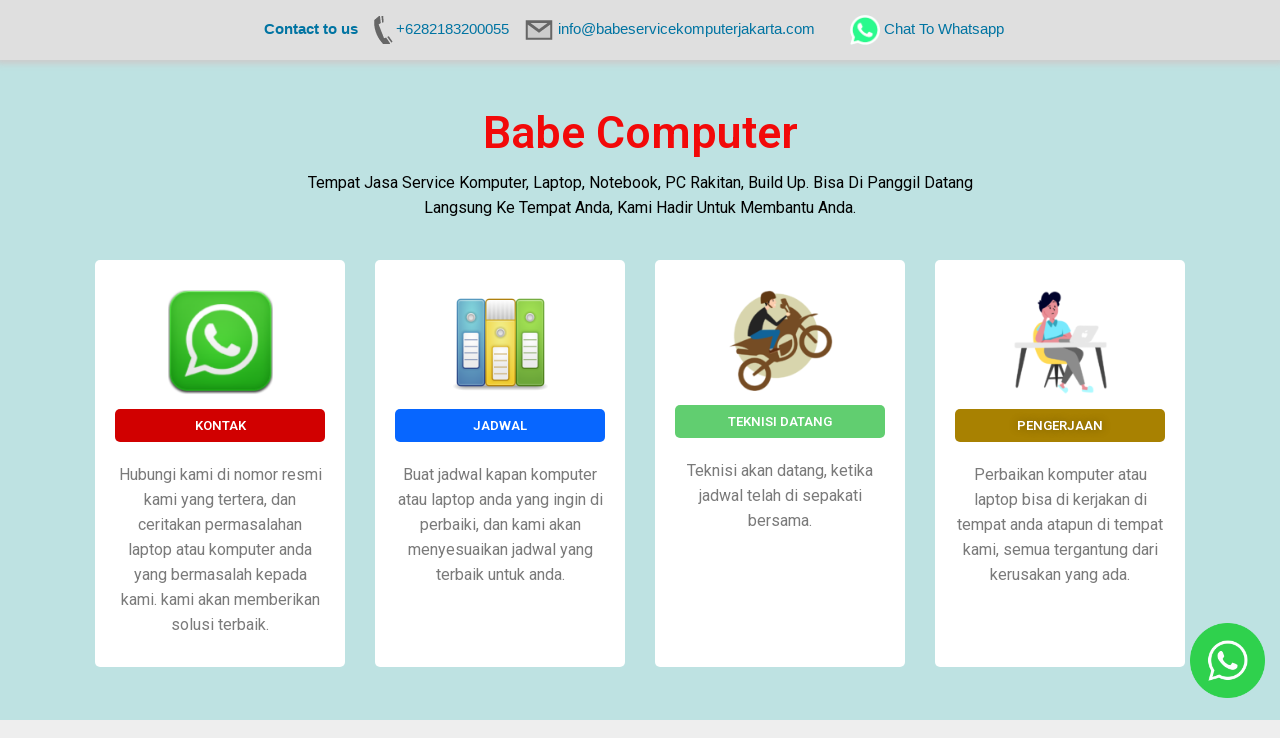

--- FILE ---
content_type: text/html; charset=UTF-8
request_url: https://babeservicekomputerjakarta.com/paket-jasa-instal-ulang-windows-program-desainer/
body_size: 15828
content:
<!DOCTYPE html>
<html lang="en-US">
<head>
<meta charset="UTF-8">
<meta name="viewport" content="width=device-width,initial-scale=1,minimum-scale=1.0">
<title>Paket Jasa Instal Ulang Windows Program Desainer &#8211; Jasa Service Komputer</title>

<style type="text/css">
#okapi-wasb-button{
    position: fixed;
    z-index: 9999999;
}
    #okapi-wasb-button{
        bottom: 15px;
        right: 15px;
    }
#okapi-wasb-icon{
    opacity: 0.95;
    width: 75px;
    height: 75px;    
}
#okapi-wasb-icon:hover{
    opacity: 1;
}
</style>

<a href="https://wa.me/6282183200055?text=Halo+Babe+Computer+%3F" id="okapi-wasb-button" target="_blank">
	<img id="okapi-wasb-icon" src="https://babeservicekomputerjakarta.com/wp-content/plugins/wa-sticky-button/assets/default.png">
</a><meta property="og:site_name" content="Jasa Service Komputer"/>
<meta property="og:url" content="https://babeservicekomputerjakarta.com/paket-jasa-instal-ulang-windows-program-desainer/"/>
<link rel="alternate" type="application/rss+xml" title="Jasa Service Komputer &raquo; Feed" href="https://babeservicekomputerjakarta.com/feed/" />
<link rel="alternate" type="application/rss+xml" title="Jasa Service Komputer &raquo; Comments Feed" href="https://babeservicekomputerjakarta.com/comments/feed/" />
<link rel="alternate" type="application/rss+xml" title="Jasa Service Komputer &raquo; Paket Jasa Instal Ulang Windows Program Desainer Comments Feed" href="https://babeservicekomputerjakarta.com/feed/?attachment_id=928" />
<link rel='stylesheet' id='font-awesome-css'  href='https://babeservicekomputerjakarta.com/wp-content/themes/landingpress-wp/assets/lib/font-awesome/css/font-awesome.min.css?ver=4.7.0' type='text/css' media='all' />
<link rel='stylesheet' id='toc-screen-css'  href='https://babeservicekomputerjakarta.com/wp-content/plugins/table-of-contents-plus/screen.min.css?ver=2002' type='text/css' media='all' />
<link rel='stylesheet' id='landingpress-css'  href='https://babeservicekomputerjakarta.com/wp-content/themes/landingpress-wp/style.css?ver=2.9.0' type='text/css' media='all' />
<script type='text/javascript' src='https://babeservicekomputerjakarta.com/wp-includes/js/jquery/jquery.js?ver=1.12.4'></script>
<script type='text/javascript' src='https://babeservicekomputerjakarta.com/wp-includes/js/jquery/jquery-migrate.min.js?ver=1.4.1' defer='defer'></script>
<link rel='shortlink' href='https://babeservicekomputerjakarta.com/?p=928' />
<script id="wpcp_disable_selection" type="text/javascript">
//<![CDATA[
var image_save_msg='You Can Not Save images!';
	var no_menu_msg='Context Menu disabled!';
	var smessage = "Content is protected !!";

function disableEnterKey(e)
{
	if (e.ctrlKey){
     var key;
     if(window.event)
          key = window.event.keyCode;     //IE
     else
          key = e.which;     //firefox (97)
    //if (key != 17) alert(key);
     if (key == 97 || key == 65 || key == 67 || key == 99 || key == 88 || key == 120 || key == 26 || key == 85  || key == 86 || key == 83 || key == 43)
     {
          show_wpcp_message('You are not allowed to copy content or view source');
          return false;
     }else
     	return true;
     }
}

function disable_copy(e)
{	
	var elemtype = e.target.nodeName;
	var isSafari = /Safari/.test(navigator.userAgent) && /Apple Computer/.test(navigator.vendor);
	elemtype = elemtype.toUpperCase();
	var checker_IMG = '';
	if (elemtype == "IMG" && checker_IMG == 'checked' && e.detail >= 2) {show_wpcp_message(alertMsg_IMG);return false;}
	if (elemtype != "TEXT" && elemtype != "TEXTAREA" && elemtype != "INPUT" && elemtype != "PASSWORD" && elemtype != "SELECT" && elemtype != "OPTION" && elemtype != "EMBED")
	{
		if (smessage !== "" && e.detail == 2)
			show_wpcp_message(smessage);
		
		if (isSafari)
			return true;
		else
			return false;
	}	
}
function disable_copy_ie()
{
	var elemtype = window.event.srcElement.nodeName;
	elemtype = elemtype.toUpperCase();
	if (elemtype == "IMG") {show_wpcp_message(alertMsg_IMG);return false;}
	if (elemtype != "TEXT" && elemtype != "TEXTAREA" && elemtype != "INPUT" && elemtype != "PASSWORD" && elemtype != "SELECT" && elemtype != "OPTION" && elemtype != "EMBED")
	{
		//alert(navigator.userAgent.indexOf('MSIE'));
			//if (smessage !== "") show_wpcp_message(smessage);
		return false;
	}
}	
function reEnable()
{
	return true;
}
document.onkeydown = disableEnterKey;
document.onselectstart = disable_copy_ie;
if(navigator.userAgent.indexOf('MSIE')==-1)
{
	document.onmousedown = disable_copy;
	document.onclick = reEnable;
}
function disableSelection(target)
{
    //For IE This code will work
    if (typeof target.onselectstart!="undefined")
    target.onselectstart = disable_copy_ie;
    
    //For Firefox This code will work
    else if (typeof target.style.MozUserSelect!="undefined")
    {target.style.MozUserSelect="none";}
    
    //All other  (ie: Opera) This code will work
    else
    target.onmousedown=function(){return false}
    target.style.cursor = "default";
}
//Calling the JS function directly just after body load
window.onload = function(){disableSelection(document.body);};
//]]>
</script>
	<script id="wpcp_disable_Right_Click" type="text/javascript">
	//<![CDATA[
	document.ondragstart = function() { return false;}
	/* ^^^^^^^^^^^^^^^^^^^^^^^^^^^^^^^^^^^^^^^^^^^^^^^^^^^^^^^^^^^^^^
	Disable context menu on images by GreenLava Version 1.0
	^^^^^^^^^^^^^^^^^^^^^^^^^^^^^^^^^^^^^^^^^^^^^^^^^^^^^^^^^^^^^^ */
	    function nocontext(e) {
	       return false;
	    }
	    document.oncontextmenu = nocontext;
	//]]>
	</script>
<style>
.unselectable
{
-moz-user-select:none;
-webkit-user-select:none;
cursor: default;
}
html
{
-webkit-touch-callout: none;
-webkit-user-select: none;
-khtml-user-select: none;
-moz-user-select: none;
-ms-user-select: none;
user-select: none;
-webkit-tap-highlight-color: rgba(0,0,0,0);
}
</style>
<script id="wpcp_css_disable_selection" type="text/javascript">
var e = document.getElementsByTagName('body')[0];
if(e)
{
	e.setAttribute('unselectable',on);
}
</script>
<style media="screen" type="text/css">
#scb-wrapper ul,#scb-wrapper li,#scb-wrapper a, #scb-wrapper a span {display:inline;margin:0;padding:0;font-family:sans-serif;font-size:0.96em;line-height:1;} #scb-wrapper ul:after,#scb-wrapper li:after {display:inline;} #scb-wrapper li {margin:0 .5em;} #scb-wrapper img {display:inline;vertical-align:middle;margin:0;padding:0;border:0 none;width:30px;height:30px;} #scb-wrapper .scb-email {padding-right:1em;} #scb-wrapper .scb-email a span, #scb-wrapper .scb-sms a span, #scb-wrapper .scb-whatsapp a span, #scb-wrapper .scb-messenger a span, #scb-wrapper .scb-telegram a span {margin: 0 .3em;} #scb-wrapper li a span {white-space:nowrap;}
#scb-wrapper.scb-fixed {position:fixed;top:0;left:0;z-index:2147483647;width:100%;}
@media screen and (max-width:768px) {#scb-wrapper .scb-phone span,#scb-wrapper .scb-fax span,#scb-wrapper .scb-cellphone span,#scb-wrapper .scb-sms span,#scb-wrapper .scb-email span {display:none;}}
@media screen and (max-width:480px) {#scb-wrapper #scb-directs {margin-bottom:.5em;} #scb-wrapper ul {display:block;}}
@media screen and (min-width: 640px) { body { padding-top: 35px !important; } }
#scb-wrapper { padding: 15px 15px; background-color: rgba( 223, 223, 223, 1.000 ); color: #333333; text-align: center; box-shadow: 0 1px 6px 3px #ccc; } 
#scb-wrapper h2 { display: inline; margin: 0; padding: 0; font: normal normal bold 15px/1 sans-serif;  color: #333333; }
#scb-wrapper h2::before, h2::after { display: none; }
@media screen and (max-width: 768px) { #scb-wrapper h2 { display: none; } }
#scb-wrapper a { color: #0074A2; } 
#scb-wrapper h2, #scb-wrapper ul, #scb-wrapper li, #scb-wrapper a, #scb-wrapper a span { font-size: 15px; } 
</style>
<style media="print" type="text/css">#scb-wrapper { display:none; }</style><style type="text/css">
body,.site-description{font-family:sans-serif;}h1,h2,h3,h4,h5,h6,.site-title{font-family:sans-serif;}.site-branding { background-color: #13c4c4 }.site-title { font-size: 10px }.site-description { font-size: 10px }.site-branding { padding-top: 10px }.site-branding { padding-bottom: 10px }.main-navigation {text-align:center; } .main-navigation ul.menu{ display:inline-block;vertical-align:top;}.main-navigation, .main-navigation ul ul { background-color: #03ed00 }.main-navigation li a, .main-navigation li a:visited, .menu-toggle, a.menu-minicart { color: #000000 } .menu-bar { background : #000000 } .main-navigation li a:hover, a.menu-minicart:hover { color: #ffffff }
</style>

<!-- Global site tag (gtag.js) - Google Analytics -->
<script async src="https://www.googletagmanager.com/gtag/js?id=UA-177375197-1"></script>
<script>
  window.dataLayer = window.dataLayer || [];
  function gtag(){dataLayer.push(arguments);}
  gtag('js', new Date());

  gtag('config', 'UA-177375197-1');
</script>

</head>
<body class="attachment attachment-template-default single single-attachment postid-928 attachmentid-928 attachment-png unselectable page-sidebar-inactive header-inactive header-menu-active header-menu-after footer-active elementor-default"><div id="scb-wrapper" class="scb-fixed"><h2><a rel="nofollow" href="https://babeservicekomputerjakarta.com/">Contact to us</a></h2><ul id="scb-directs"><li class="scb-phone"><a rel="nofollow" href="tel:+6282183200055"><img src="https://babeservicekomputerjakarta.com/wp-content/plugins/speed-contact-bar/public/assets/images/phone_dark.svg" width="30" height="30" alt="Phone Number" /><span>+6282183200055</span></a></li><li class="scb-email"><a rel="nofollow" href="mailto:&#105;n&#102;o&#064;&#098;&#097;&#098;es&#101;rvic&#101;&#107;o&#109;p&#117;&#116;er&#106;&#097;kart&#097;.&#099;o&#109;"><img src="https://babeservicekomputerjakarta.com/wp-content/plugins/speed-contact-bar/public/assets/images/email_dark.svg" width="30" height="30" alt="Email" /><span>&#105;n&#102;o&#064;&#098;&#097;&#098;es&#101;rvic&#101;&#107;o&#109;p&#117;&#116;er&#106;&#097;kart&#097;.&#099;o&#109;</span></a></li><li class="scb-whatsapp"><a rel="nofollow" href="https://wa.me/6282183200055"><img src="https://babeservicekomputerjakarta.com/wp-content/plugins/speed-contact-bar/public/assets/images/whatsapp.png" width="30" height="30" alt="Contact via WhatsApp" /><span>Chat To Whatsapp</span></a></li></ul></div><script type="text/javascript">document.body.style.setProperty( "padding-top", document.getElementById('scb-wrapper').offsetHeight+'px', "important" );</script>
<a class="skip-link screen-reader-text" href="#content">Skip to content</a>
<div class="site-canvas">
		<div class="elementor elementor-1897">
			<div class="elementor-inner">
				<div class="elementor-section-wrap">
							<section data-id="55372e87" class="elementor-element elementor-element-55372e87 elementor-section-boxed elementor-section-height-default elementor-section-height-default elementor-section elementor-top-section" data-settings="{&quot;background_background&quot;:&quot;classic&quot;}" data-element_type="section">
						<div class="elementor-container elementor-column-gap-default">
				<div class="elementor-row">
				<div data-id="34ece39f" class="elementor-element elementor-element-34ece39f elementor-column elementor-col-100 elementor-top-column" data-element_type="column">
			<div class="elementor-column-wrap elementor-element-populated">
					<div class="elementor-widget-wrap">
				<div data-id="19c03f7d" class="elementor-element elementor-element-19c03f7d elementor-widget elementor-widget-spacer" data-element_type="spacer.default">
				<div class="elementor-widget-container">
					<div class="elementor-spacer">
			<div class="elementor-spacer-inner"></div>
		</div>
				</div>
				</div>
				<div data-id="36e31113" class="elementor-element elementor-element-36e31113 elementor-widget elementor-widget-heading" data-element_type="heading.default">
				<div class="elementor-widget-container">
			<h2 class="elementor-heading-title elementor-size-default">Babe Computer</h2>		</div>
				</div>
				<section data-id="744350f6" class="elementor-element elementor-element-744350f6 elementor-section-boxed elementor-section-height-default elementor-section-height-default elementor-section elementor-inner-section" data-element_type="section">
						<div class="elementor-container elementor-column-gap-default">
				<div class="elementor-row">
				<div data-id="50f32140" class="elementor-element elementor-element-50f32140 elementor-column elementor-col-100 elementor-inner-column" data-element_type="column">
			<div class="elementor-column-wrap elementor-element-populated">
					<div class="elementor-widget-wrap">
				<div data-id="3a56747f" class="elementor-element elementor-element-3a56747f elementor-widget elementor-widget-text-editor" data-element_type="text-editor.default">
				<div class="elementor-widget-container">
					<div class="elementor-text-editor elementor-clearfix"><p><span style="color: #000000;">Tempat Jasa Service Komputer, Laptop, Notebook, PC Rakitan, Build Up. Bisa Di Panggil Datang Langsung Ke Tempat Anda, Kami Hadir Untuk Membantu Anda.</span></p></div>
				</div>
				</div>
						</div>
			</div>
		</div>
						</div>
			</div>
		</section>
				<section data-id="68324a00" class="elementor-element elementor-element-68324a00 elementor-section-boxed elementor-section-height-default elementor-section-height-default elementor-section elementor-inner-section" data-element_type="section">
						<div class="elementor-container elementor-column-gap-default">
				<div class="elementor-row">
				<div data-id="37ba4835" class="elementor-element elementor-element-37ba4835 elementor-column elementor-col-25 elementor-inner-column" data-element_type="column">
			<div class="elementor-column-wrap elementor-element-populated">
					<div class="elementor-widget-wrap">
				<div data-id="5592d330" class="elementor-element elementor-element-5592d330 elementor-position-top elementor-vertical-align-top elementor-widget elementor-widget-image-box" data-element_type="image-box.default">
				<div class="elementor-widget-container">
			<div class="elementor-image-box-wrapper"><figure class="elementor-image-box-img"><img src="https://babeservicekomputerjakarta.com/wp-content/uploads/2022/02/icon-kontak.png" alt="icon kontak" title="icon kontak"></figure></div>		</div>
				</div>
				<div data-id="70368c59" class="elementor-element elementor-element-70368c59 elementor-widget elementor-widget-heading" data-element_type="heading.default">
				<div class="elementor-widget-container">
			<h2 class="elementor-heading-title elementor-size-default">KONTAK</h2>		</div>
				</div>
				<div data-id="618abf" class="elementor-element elementor-element-618abf elementor-widget elementor-widget-text-editor" data-element_type="text-editor.default">
				<div class="elementor-widget-container">
					<div class="elementor-text-editor elementor-clearfix"><p>Hubungi kami di nomor resmi kami yang tertera, dan ceritakan permasalahan laptop atau komputer anda yang bermasalah kepada kami. kami akan memberikan solusi terbaik.</p></div>
				</div>
				</div>
						</div>
			</div>
		</div>
				<div data-id="16b38b42" class="elementor-element elementor-element-16b38b42 elementor-column elementor-col-25 elementor-inner-column" data-element_type="column">
			<div class="elementor-column-wrap elementor-element-populated">
					<div class="elementor-widget-wrap">
				<div data-id="74705683" class="elementor-element elementor-element-74705683 elementor-position-top elementor-vertical-align-top elementor-widget elementor-widget-image-box" data-element_type="image-box.default">
				<div class="elementor-widget-container">
			<div class="elementor-image-box-wrapper"><figure class="elementor-image-box-img"><img src="https://babeservicekomputerjakarta.com/wp-content/uploads/2022/02/icon-jadwal.png" alt="icon jadwal" title="icon jadwal"></figure></div>		</div>
				</div>
				<div data-id="8f17bd8" class="elementor-element elementor-element-8f17bd8 elementor-widget elementor-widget-heading" data-element_type="heading.default">
				<div class="elementor-widget-container">
			<h2 class="elementor-heading-title elementor-size-default">JADWAL</h2>		</div>
				</div>
				<div data-id="33a61e94" class="elementor-element elementor-element-33a61e94 elementor-widget elementor-widget-text-editor" data-element_type="text-editor.default">
				<div class="elementor-widget-container">
					<div class="elementor-text-editor elementor-clearfix"><p>Buat jadwal kapan komputer atau laptop anda yang ingin di perbaiki, dan kami akan menyesuaikan jadwal yang terbaik untuk anda.</p></div>
				</div>
				</div>
						</div>
			</div>
		</div>
				<div data-id="667d47fc" class="elementor-element elementor-element-667d47fc elementor-column elementor-col-25 elementor-inner-column" data-element_type="column">
			<div class="elementor-column-wrap elementor-element-populated">
					<div class="elementor-widget-wrap">
				<div data-id="246c0d72" class="elementor-element elementor-element-246c0d72 elementor-position-top elementor-vertical-align-top elementor-widget elementor-widget-image-box" data-element_type="image-box.default">
				<div class="elementor-widget-container">
			<div class="elementor-image-box-wrapper"><figure class="elementor-image-box-img"><img src="https://babeservicekomputerjakarta.com/wp-content/uploads/2022/02/icon-teknisi.png" alt="icon teknisi" title="icon teknisi"></figure></div>		</div>
				</div>
				<div data-id="70893ad9" class="elementor-element elementor-element-70893ad9 elementor-widget elementor-widget-heading" data-element_type="heading.default">
				<div class="elementor-widget-container">
			<h2 class="elementor-heading-title elementor-size-default">TEKNISI DATANG</h2>		</div>
				</div>
				<div data-id="36fe40d5" class="elementor-element elementor-element-36fe40d5 elementor-widget elementor-widget-text-editor" data-element_type="text-editor.default">
				<div class="elementor-widget-container">
					<div class="elementor-text-editor elementor-clearfix"><p>Teknisi akan datang, ketika jadwal telah di sepakati bersama.</p></div>
				</div>
				</div>
						</div>
			</div>
		</div>
				<div data-id="4aa2eee6" class="elementor-element elementor-element-4aa2eee6 elementor-column elementor-col-25 elementor-inner-column" data-element_type="column">
			<div class="elementor-column-wrap elementor-element-populated">
					<div class="elementor-widget-wrap">
				<div data-id="36bb89d5" class="elementor-element elementor-element-36bb89d5 elementor-position-top elementor-vertical-align-top elementor-widget elementor-widget-image-box" data-element_type="image-box.default">
				<div class="elementor-widget-container">
			<div class="elementor-image-box-wrapper"><figure class="elementor-image-box-img"><img src="https://babeservicekomputerjakarta.com/wp-content/uploads/2022/02/icon-perbaikan-laptop.png" alt="icon perbaikan laptop" title="icon perbaikan laptop"></figure></div>		</div>
				</div>
				<div data-id="719bae62" class="elementor-element elementor-element-719bae62 elementor-widget elementor-widget-heading" data-element_type="heading.default">
				<div class="elementor-widget-container">
			<h2 class="elementor-heading-title elementor-size-default">PENGERJAAN</h2>		</div>
				</div>
				<div data-id="160e1a58" class="elementor-element elementor-element-160e1a58 elementor-widget elementor-widget-text-editor" data-element_type="text-editor.default">
				<div class="elementor-widget-container">
					<div class="elementor-text-editor elementor-clearfix"><p>Perbaikan komputer atau laptop bisa di kerjakan di tempat anda atapun di tempat kami, semua tergantung dari kerusakan yang ada.</p></div>
				</div>
				</div>
						</div>
			</div>
		</div>
						</div>
			</div>
		</section>
				<div data-id="527e5a99" class="elementor-element elementor-element-527e5a99 elementor-widget elementor-widget-spacer" data-element_type="spacer.default">
				<div class="elementor-widget-container">
					<div class="elementor-spacer">
			<div class="elementor-spacer-inner"></div>
		</div>
				</div>
				</div>
				<div data-id="44a7670" class="elementor-element elementor-element-44a7670 elementor-widget elementor-widget-heading" data-element_type="heading.default">
				<div class="elementor-widget-container">
			<h2 class="elementor-heading-title elementor-size-default">Layanan Kami :</h2>		</div>
				</div>
				<div data-id="6b34614" class="elementor-element elementor-element-6b34614 elementor-widget elementor-widget-spacer" data-element_type="spacer.default">
				<div class="elementor-widget-container">
					<div class="elementor-spacer">
			<div class="elementor-spacer-inner"></div>
		</div>
				</div>
				</div>
						</div>
			</div>
		</div>
						</div>
			</div>
		</section>
				<section data-id="d91ec1b" class="elementor-element elementor-element-d91ec1b elementor-section-boxed elementor-section-height-default elementor-section-height-default elementor-section elementor-top-section" data-element_type="section">
						<div class="elementor-container elementor-column-gap-default">
				<div class="elementor-row">
				<div data-id="1fc7070" class="elementor-element elementor-element-1fc7070 elementor-column elementor-col-25 elementor-top-column" data-element_type="column">
			<div class="elementor-column-wrap elementor-element-populated">
					<div class="elementor-widget-wrap">
				<div data-id="7b03cbe" class="elementor-element elementor-element-7b03cbe elementor-widget elementor-widget-text-editor" data-element_type="text-editor.default">
				<div class="elementor-widget-container">
					<div class="elementor-text-editor elementor-clearfix"><ul><li>Instal Ulang Windows</li><li>Lemot</li><li>Bluescreen</li><li>Tidak Bisa Booting Windows</li><li>Mati Total</li><li>Sharing Printer</li><li>Replace HDD</li><li>Upgrade RAM</li><li>Over heating</li><li>Cleaning Hardware</li><li>Ganti Keyboard</li><li>Power Supplay Kebakar</li><li>Monitor Tidak Nampil KeLayar</li><li>Suka F1 Saat Di Nyalakan</li></ul></div>
				</div>
				</div>
						</div>
			</div>
		</div>
				<div data-id="64bc929" class="elementor-element elementor-element-64bc929 elementor-column elementor-col-50 elementor-top-column" data-element_type="column">
			<div class="elementor-column-wrap elementor-element-populated">
					<div class="elementor-widget-wrap">
				<div data-id="85eb767" class="elementor-element elementor-element-85eb767 elementor-widget elementor-widget-image" data-element_type="image.default">
				<div class="elementor-widget-container">
					<div class="elementor-image">
		<img width="512" height="363" src="https://babeservicekomputerjakarta.com/wp-content/uploads/2022/02/layanan-perbaikan-laptop.png" class="attachment-large size-large" alt="" />		</div>
				</div>
				</div>
						</div>
			</div>
		</div>
				<div data-id="6088163" class="elementor-element elementor-element-6088163 elementor-column elementor-col-25 elementor-top-column" data-element_type="column">
			<div class="elementor-column-wrap elementor-element-populated">
					<div class="elementor-widget-wrap">
				<div data-id="a35ae8f" class="elementor-element elementor-element-a35ae8f elementor-widget elementor-widget-text-editor" data-element_type="text-editor.default">
				<div class="elementor-widget-container">
					<div class="elementor-text-editor elementor-clearfix"><ul><li>Terkena Virus </li><li>Recovery Data</li><li>Stak Di Logo Windows</li><li>Tidak Bisa Print</li><li>Close Program Terus Menerus</li><li>Program Pajak Tidak Bisa Di Buka</li><li>Jam Suka Eror</li><li>Batre Cepat Habis</li><li>Hardisk Tidak Ke Detect</li><li>Windows Is Missing</li><li>Upgrade SSD</li><li>Ganti LCD</li><li>DLL</li></ul></div>
				</div>
				</div>
						</div>
			</div>
		</div>
						</div>
			</div>
		</section>
				<section data-id="fbc0773" class="elementor-element elementor-element-fbc0773 elementor-section-boxed elementor-section-height-default elementor-section-height-default elementor-section elementor-top-section" data-element_type="section">
						<div class="elementor-container elementor-column-gap-default">
				<div class="elementor-row">
				<div data-id="7c7a2cd" class="elementor-element elementor-element-7c7a2cd elementor-column elementor-col-100 elementor-top-column" data-element_type="column">
			<div class="elementor-column-wrap elementor-element-populated">
					<div class="elementor-widget-wrap">
				<div data-id="10803c8" class="elementor-element elementor-element-10803c8 elementor-widget elementor-widget-heading" data-element_type="heading.default">
				<div class="elementor-widget-container">
			<h2 class="elementor-heading-title elementor-size-default">Tentang Kami :</h2>		</div>
				</div>
				<div data-id="6ad96b3" class="elementor-element elementor-element-6ad96b3 elementor-widget elementor-widget-text-editor" data-element_type="text-editor.default">
				<div class="elementor-widget-container">
					<div class="elementor-text-editor elementor-clearfix"><p>Babe computer adalah layanan jasa service komputer panggilan yang datang ke tempat anda langsung mulai dari kantor, rumah, kontrakan, apartement, pabrik, pasar, ruko, dan tempat lainnya. kami telah hadir mulai dari tahun 2013 hingga saat ini masih berkecimpung di bidang jasa perbaikan komputer atau laptop di berbagai merk laptop yang ada. permasalahan komputer atau laptop bisa diatasi apabila teknisi komputer tau dan berpengalaman dalam menganalisa sebuah kerusakan pada komputer dan laptop. sering terjadi pada setiap customer kami salah dalam mencari service komputer panggilan yang terbaik serta berpengalaman sehingga mengakibatkan permasalahan pada sebuah komputer menjadi tambah rusak.</p><p>Oleh karena itu pilihlah jasa service komputer panggilan yang terbaik dan terpecaya agar waktu anda tidak terbuang sia sia. kami hadir untuk anda memberikan solusi terbaik untuk setiap permasalahan pada komputer dan laptop yang rusak. <span style="color: #ff0000;">Babe Computer</span> telah memperbaiki komputer dan laptop yang rusak di berbagai instansi, mulai dari instansi pemerintahan maupun instansi swasta.</p><p>jasa service komputer panggilan di Babe Computer yang telah memiliki customer di wilayah jakarta dan bekasi baik perorangan maupun perkantoran. hubungi kami sekarang juga, service komputer panggilan siap datang ke tempat anda langsung, di kerjakan dengan teknisi yang bersahabat serta berpengalaman. Di Nomor 0821 8320 0055 atau 0877 7736 6461 Adalah Layanan Jasa Service Komputer.</p></div>
				</div>
				</div>
				<div data-id="13413e1" class="elementor-element elementor-element-13413e1 elementor-widget elementor-widget-spacer" data-element_type="spacer.default">
				<div class="elementor-widget-container">
					<div class="elementor-spacer">
			<div class="elementor-spacer-inner"></div>
		</div>
				</div>
				</div>
				<div data-id="5764671" class="elementor-element elementor-element-5764671 elementor-widget elementor-widget-heading" data-element_type="heading.default">
				<div class="elementor-widget-container">
			<h2 class="elementor-heading-title elementor-size-default">Mengapa Anda Harus Memilih Layanan Kami ?</h2>		</div>
				</div>
				<div data-id="4300639" class="elementor-element elementor-element-4300639 elementor-widget elementor-widget-spacer" data-element_type="spacer.default">
				<div class="elementor-widget-container">
					<div class="elementor-spacer">
			<div class="elementor-spacer-inner"></div>
		</div>
				</div>
				</div>
						</div>
			</div>
		</div>
						</div>
			</div>
		</section>
				<section data-id="3ea1831d" class="elementor-element elementor-element-3ea1831d elementor-section-boxed elementor-section-height-default elementor-section-height-default elementor-section elementor-top-section" data-element_type="section">
						<div class="elementor-container elementor-column-gap-wider">
				<div class="elementor-row">
				<div data-id="1111f52e" class="elementor-element elementor-element-1111f52e elementor-column elementor-col-50 elementor-top-column" data-element_type="column">
			<div class="elementor-column-wrap elementor-element-populated">
					<div class="elementor-widget-wrap">
				<div data-id="213df0c8" class="elementor-element elementor-element-213df0c8 elementor-view-framed elementor-shape-circle elementor-position-left elementor-vertical-align-middle elementor-widget elementor-widget-icon-box" data-element_type="icon-box.default">
				<div class="elementor-widget-container">
			        <div class="elementor-icon-box-wrapper">
            <div class="elementor-icon-box-icon">
                <span class="elementor-icon elementor-animation-pulse-grow" >
                    <i class="fa fa-money"></i>
                </span>
            </div>
            <div class="elementor-icon-box-content">
                <h3 class="elementor-icon-box-title">
                    <span  >Termurah</span>
                </h3>
                <p class="elementor-icon-box-description">Harga boleh dibandingkan dengan yang lain. Percaya deh, pasti balik lagi ke kami.</p>
            </div>
        </div>
				</div>
				</div>
				<div data-id="6f1ca1d" class="elementor-element elementor-element-6f1ca1d elementor-view-framed elementor-shape-circle elementor-position-left elementor-vertical-align-middle elementor-widget elementor-widget-icon-box" data-element_type="icon-box.default">
				<div class="elementor-widget-container">
			        <div class="elementor-icon-box-wrapper">
            <div class="elementor-icon-box-icon">
                <span class="elementor-icon elementor-animation-pulse-grow" >
                    <i class="fa fa-thumbs-o-up"></i>
                </span>
            </div>
            <div class="elementor-icon-box-content">
                <h3 class="elementor-icon-box-title">
                    <span  >Berpengalaman</span>
                </h3>
                <p class="elementor-icon-box-description">Teknisi yang berpengalaman dalam bidang service komputer, notebook, pc rakitan, laptop, di berbagai merk yang ada.</p>
            </div>
        </div>
				</div>
				</div>
						</div>
			</div>
		</div>
				<div data-id="23bcca51" class="elementor-element elementor-element-23bcca51 elementor-column elementor-col-50 elementor-top-column" data-element_type="column">
			<div class="elementor-column-wrap elementor-element-populated">
					<div class="elementor-widget-wrap">
				<div data-id="12260276" class="elementor-element elementor-element-12260276 elementor-view-framed elementor-shape-circle elementor-position-left elementor-vertical-align-middle elementor-widget elementor-widget-icon-box" data-element_type="icon-box.default">
				<div class="elementor-widget-container">
			        <div class="elementor-icon-box-wrapper">
            <div class="elementor-icon-box-icon">
                <span class="elementor-icon elementor-animation-pulse-grow" >
                    <i class="fa fa-star-o"></i>
                </span>
            </div>
            <div class="elementor-icon-box-content">
                <h3 class="elementor-icon-box-title">
                    <span  >Terpercaya</span>
                </h3>
                <p class="elementor-icon-box-description">Lebih dari beberapa orang telah memakai jasa service komputer kami, baik perorangan maupun perkantoran.</p>
            </div>
        </div>
				</div>
				</div>
				<div data-id="73094e9b" class="elementor-element elementor-element-73094e9b elementor-view-framed elementor-shape-circle elementor-position-left elementor-vertical-align-middle elementor-widget elementor-widget-icon-box" data-element_type="icon-box.default">
				<div class="elementor-widget-container">
			        <div class="elementor-icon-box-wrapper">
            <div class="elementor-icon-box-icon">
                <span class="elementor-icon elementor-animation-pulse-grow" >
                    <i class="fa fa-desktop"></i>
                </span>
            </div>
            <div class="elementor-icon-box-content">
                <h3 class="elementor-icon-box-title">
                    <span  >Bergaransi</span>
                </h3>
                <p class="elementor-icon-box-description">Setiap pembelian barang ataupun jasa yang kami layani, semua bergaransi.</p>
            </div>
        </div>
				</div>
				</div>
						</div>
			</div>
		</div>
						</div>
			</div>
		</section>
				<section data-id="7d1e075" class="elementor-element elementor-element-7d1e075 elementor-section-boxed elementor-section-height-default elementor-section-height-default elementor-section elementor-top-section" data-element_type="section">
						<div class="elementor-container elementor-column-gap-default">
				<div class="elementor-row">
				<div data-id="a550c1f" class="elementor-element elementor-element-a550c1f elementor-column elementor-col-100 elementor-top-column" data-element_type="column">
			<div class="elementor-column-wrap elementor-element-populated">
					<div class="elementor-widget-wrap">
				<div data-id="3f95bdc" class="elementor-element elementor-element-3f95bdc elementor-widget elementor-widget-heading" data-element_type="heading.default">
				<div class="elementor-widget-container">
			<h2 class="elementor-heading-title elementor-size-default">Customer Kami :</h2>		</div>
				</div>
						</div>
			</div>
		</div>
						</div>
			</div>
		</section>
				<section data-id="8c6dba9" class="elementor-element elementor-element-8c6dba9 elementor-section-boxed elementor-section-height-default elementor-section-height-default elementor-section elementor-top-section" data-element_type="section">
						<div class="elementor-container elementor-column-gap-default">
				<div class="elementor-row">
				<div data-id="45dfb03" class="elementor-element elementor-element-45dfb03 elementor-column elementor-col-33 elementor-top-column" data-element_type="column">
			<div class="elementor-column-wrap elementor-element-populated">
					<div class="elementor-widget-wrap">
				<div data-id="2994423" class="elementor-element elementor-element-2994423 elementor-widget elementor-widget-image" data-element_type="image.default">
				<div class="elementor-widget-container">
					<div class="elementor-image">
		<img width="750" height="563" src="https://babeservicekomputerjakarta.com/wp-content/uploads/2018/03/service-komputer-jatinegara-galery-graphic-1024x768.jpg" class="attachment-large size-large" alt="" />		</div>
				</div>
				</div>
						</div>
			</div>
		</div>
				<div data-id="2615da8" class="elementor-element elementor-element-2615da8 elementor-column elementor-col-33 elementor-top-column" data-element_type="column">
			<div class="elementor-column-wrap elementor-element-populated">
					<div class="elementor-widget-wrap">
				<div data-id="db946e8" class="elementor-element elementor-element-db946e8 elementor-widget elementor-widget-image" data-element_type="image.default">
				<div class="elementor-widget-container">
					<div class="elementor-image">
		<img width="750" height="563" src="https://babeservicekomputerjakarta.com/wp-content/uploads/2018/03/service-komputer-oke-travel-tj-duren-1024x768.jpg" class="attachment-large size-large" alt="" />		</div>
				</div>
				</div>
						</div>
			</div>
		</div>
				<div data-id="e54d0f0" class="elementor-element elementor-element-e54d0f0 elementor-column elementor-col-33 elementor-top-column" data-element_type="column">
			<div class="elementor-column-wrap elementor-element-populated">
					<div class="elementor-widget-wrap">
				<div data-id="bcf1bfd" class="elementor-element elementor-element-bcf1bfd elementor-widget elementor-widget-image" data-element_type="image.default">
				<div class="elementor-widget-container">
					<div class="elementor-image">
		<img width="750" height="563" src="https://babeservicekomputerjakarta.com/wp-content/uploads/2018/03/service-komputer-cibubur-1024x768.jpg" class="attachment-large size-large" alt="" />		</div>
				</div>
				</div>
						</div>
			</div>
		</div>
						</div>
			</div>
		</section>
				<section data-id="b072e16" class="elementor-element elementor-element-b072e16 elementor-section-boxed elementor-section-height-default elementor-section-height-default elementor-section elementor-top-section" data-element_type="section">
						<div class="elementor-container elementor-column-gap-default">
				<div class="elementor-row">
				<div data-id="e67f78e" class="elementor-element elementor-element-e67f78e elementor-column elementor-col-33 elementor-top-column" data-element_type="column">
			<div class="elementor-column-wrap elementor-element-populated">
					<div class="elementor-widget-wrap">
				<div data-id="f249db4" class="elementor-element elementor-element-f249db4 elementor-widget elementor-widget-image" data-element_type="image.default">
				<div class="elementor-widget-container">
					<div class="elementor-image">
		<img width="750" height="563" src="https://babeservicekomputerjakarta.com/wp-content/uploads/2022/02/service-komputer-kelapa-gading-PT.-MSL.jpg" class="attachment-large size-large" alt="" />		</div>
				</div>
				</div>
						</div>
			</div>
		</div>
				<div data-id="31cc5e4" class="elementor-element elementor-element-31cc5e4 elementor-column elementor-col-33 elementor-top-column" data-element_type="column">
			<div class="elementor-column-wrap elementor-element-populated">
					<div class="elementor-widget-wrap">
				<div data-id="e5d8424" class="elementor-element elementor-element-e5d8424 elementor-widget elementor-widget-image" data-element_type="image.default">
				<div class="elementor-widget-container">
					<div class="elementor-image">
		<img width="750" height="563" src="https://babeservicekomputerjakarta.com/wp-content/uploads/2018/03/service-komputer-apartemen-nias-1024x768.jpg" class="attachment-large size-large" alt="" />		</div>
				</div>
				</div>
						</div>
			</div>
		</div>
				<div data-id="ce92223" class="elementor-element elementor-element-ce92223 elementor-column elementor-col-33 elementor-top-column" data-element_type="column">
			<div class="elementor-column-wrap elementor-element-populated">
					<div class="elementor-widget-wrap">
				<div data-id="5a9938e" class="elementor-element elementor-element-5a9938e elementor-widget elementor-widget-image" data-element_type="image.default">
				<div class="elementor-widget-container">
					<div class="elementor-image">
		<img src="https://babeservicekomputerjakarta.com/wp-content/uploads/elementor/thumbs/service-komputer-bang-aji-arabian-kebab-pkhh2tj7jlj26eqi8qt8ofqjmr1a389u86rsxtv8mm.jpg" title="service komputer bang aji arabian kebab" alt="service komputer bang aji arabian kebab" />		</div>
				</div>
				</div>
						</div>
			</div>
		</div>
						</div>
			</div>
		</section>
				<section data-id="7fe74af" class="elementor-element elementor-element-7fe74af elementor-section-boxed elementor-section-height-default elementor-section-height-default elementor-section elementor-top-section" data-element_type="section">
						<div class="elementor-container elementor-column-gap-default">
				<div class="elementor-row">
				<div data-id="478d2ea" class="elementor-element elementor-element-478d2ea elementor-column elementor-col-33 elementor-top-column" data-element_type="column">
			<div class="elementor-column-wrap elementor-element-populated">
					<div class="elementor-widget-wrap">
				<div data-id="e4fb1db" class="elementor-element elementor-element-e4fb1db elementor-widget elementor-widget-image" data-element_type="image.default">
				<div class="elementor-widget-container">
					<div class="elementor-image">
		<img width="750" height="563" src="https://babeservicekomputerjakarta.com/wp-content/uploads/2022/02/service-komputer-ice-cream-pulogadung-1024x768.jpg" class="attachment-large size-large" alt="" />		</div>
				</div>
				</div>
						</div>
			</div>
		</div>
				<div data-id="6dd6339" class="elementor-element elementor-element-6dd6339 elementor-column elementor-col-33 elementor-top-column" data-element_type="column">
			<div class="elementor-column-wrap elementor-element-populated">
					<div class="elementor-widget-wrap">
				<div data-id="b3d5f27" class="elementor-element elementor-element-b3d5f27 elementor-widget elementor-widget-image" data-element_type="image.default">
				<div class="elementor-widget-container">
					<div class="elementor-image">
		<img width="750" height="563" src="https://babeservicekomputerjakarta.com/wp-content/uploads/2022/02/service-komputer-kuningan-hiswana-migas-1.jpg" class="attachment-large size-large" alt="" />		</div>
				</div>
				</div>
						</div>
			</div>
		</div>
				<div data-id="c6aba83" class="elementor-element elementor-element-c6aba83 elementor-column elementor-col-33 elementor-top-column" data-element_type="column">
			<div class="elementor-column-wrap elementor-element-populated">
					<div class="elementor-widget-wrap">
				<div data-id="c048f96" class="elementor-element elementor-element-c048f96 elementor-widget elementor-widget-image" data-element_type="image.default">
				<div class="elementor-widget-container">
					<div class="elementor-image">
		<img src="https://babeservicekomputerjakarta.com/wp-content/uploads/elementor/thumbs/service-komputer-sunter-talenta-tours-travel-pkhoqo83895feo1mgheoxbrfmle61gdztj4o66uwku.jpg" title="service komputer sunter talenta tours &#038; travel" alt="service komputer sunter talenta tours & travel" />		</div>
				</div>
				</div>
						</div>
			</div>
		</div>
						</div>
			</div>
		</section>
				<section data-id="ee57fcc" class="elementor-element elementor-element-ee57fcc elementor-section-boxed elementor-section-height-default elementor-section-height-default elementor-section elementor-top-section" data-element_type="section">
						<div class="elementor-container elementor-column-gap-default">
				<div class="elementor-row">
				<div data-id="87f11a4" class="elementor-element elementor-element-87f11a4 elementor-column elementor-col-100 elementor-top-column" data-element_type="column">
			<div class="elementor-column-wrap elementor-element-populated">
					<div class="elementor-widget-wrap">
				<div data-id="fe8ca32" class="elementor-element elementor-element-fe8ca32 elementor-widget elementor-widget-spacer" data-element_type="spacer.default">
				<div class="elementor-widget-container">
					<div class="elementor-spacer">
			<div class="elementor-spacer-inner"></div>
		</div>
				</div>
				</div>
				<div data-id="01b688d" class="elementor-element elementor-element-01b688d elementor-widget elementor-widget-heading" data-element_type="heading.default">
				<div class="elementor-widget-container">
			<h2 class="elementor-heading-title elementor-size-default">Pekerjaan 585 Unit Laptop Acer Travelmate Di Gudang Citeurep</h2>		</div>
				</div>
						</div>
			</div>
		</div>
						</div>
			</div>
		</section>
				<section data-id="be7fd8b" class="elementor-element elementor-element-be7fd8b elementor-section-stretched elementor-section-boxed elementor-section-height-min-height elementor-section-height-default elementor-section-items-middle elementor-section elementor-top-section" data-element_type="section">
						<div class="elementor-container elementor-column-gap-default">
				<div class="elementor-row">
				<div data-id="bba9e0d" class="elementor-element elementor-element-bba9e0d elementor-column elementor-col-100 elementor-top-column" data-element_type="column">
			<div class="elementor-column-wrap elementor-element-populated">
					<div class="elementor-widget-wrap">
				<div data-id="7908e0f" class="elementor-element elementor-element-7908e0f elementor-widget elementor-widget-lp_slider_image" data-element_type="lp_slider_image.default">
				<div class="elementor-widget-container">
					<div class="lp-slider-wrapper elementor-slick-slider" dir="ltr">
			<div class="lp-slider slick-arrows-inside slick-dots-inside slick-image-stretch" data-slider_options="{&quot;autoplaySpeed&quot;:5000,&quot;autoplay&quot;:true,&quot;infinite&quot;:true,&quot;pauseOnHover&quot;:true,&quot;speed&quot;:500,&quot;arrows&quot;:true,&quot;dots&quot;:true,&quot;fade&quot;:false,&quot;adaptiveHeight&quot;:true,&quot;rtl&quot;:false}">
				<div class="slick-slide"><div class="slick-slide-inner"><img class="slick-slide-image" src="https://babeservicekomputerjakarta.com/wp-content/uploads/2022/01/IMG-20211006-WA0024.jpeg" alt="" /><span class="lp-slide-image-caption">Team Babe Computer</span></div></div><div class="slick-slide"><div class="slick-slide-inner"><img class="slick-slide-image" src="https://babeservicekomputerjakarta.com/wp-content/uploads/2022/02/input-serial-number-microsoft.jpg" alt="" /><span class="lp-slide-image-caption">Team Babe Computer</span></div></div><div class="slick-slide"><div class="slick-slide-inner"><img class="slick-slide-image" src="https://babeservicekomputerjakarta.com/wp-content/uploads/2022/02/istirahat-minum-jus.jpg" alt="" /><span class="lp-slide-image-caption">Team Babe Computer</span></div></div><div class="slick-slide"><div class="slick-slide-inner"><img class="slick-slide-image" src="https://babeservicekomputerjakarta.com/wp-content/uploads/2022/01/peletakan-nomor-label.jpg" alt="" /><span class="lp-slide-image-caption">Pengerjaan 585 Laptop</span></div></div><div class="slick-slide"><div class="slick-slide-inner"><img class="slick-slide-image" src="https://babeservicekomputerjakarta.com/wp-content/uploads/2022/01/selesai-masukan-lisensi-dan-dokumentasi.jpg" alt="" /><span class="lp-slide-image-caption">Pengerjaan 585 Laptop</span></div></div><div class="slick-slide"><div class="slick-slide-inner"><img class="slick-slide-image" src="https://babeservicekomputerjakarta.com/wp-content/uploads/2022/01/pengiriman-packing-7.jpg" alt="" /><span class="lp-slide-image-caption">Proses Packing</span></div></div>			</div>
		</div>
				</div>
				</div>
						</div>
			</div>
		</div>
						</div>
			</div>
		</section>
				<section data-id="489672c" class="elementor-element elementor-element-489672c elementor-section-boxed elementor-section-height-default elementor-section-height-default elementor-section elementor-top-section" data-element_type="section">
						<div class="elementor-container elementor-column-gap-default">
				<div class="elementor-row">
				<div data-id="b334f22" class="elementor-element elementor-element-b334f22 elementor-column elementor-col-100 elementor-top-column" data-element_type="column">
			<div class="elementor-column-wrap elementor-element-populated">
					<div class="elementor-widget-wrap">
				<div data-id="cd5e506" class="elementor-element elementor-element-cd5e506 elementor-widget elementor-widget-text-editor" data-element_type="text-editor.default">
				<div class="elementor-widget-container">
					<div class="elementor-text-editor elementor-clearfix"><h3 style="text-align: center;">Service Laptop Dan Komputer Panggilan</h3><p>Di Nomor 0821 8320 0055 atau 0877 7736 6461 Adalah Layanan Jasa Service Laptop Dan Komputer Panggilan.</p><p>Saat ini kita memasuki zaman digital, dimana komputer dan laptop di butuhkan pada setiap orang. semua serba cepat dan praktis, memudahkan setiap orang untuk berinteraksi baik jauh maupun dekat. dan tentunya setiap sekolah juga mengikuti perkembangannya. ujian nasional yang dahulu menggunakan pensil dan penghapus, pada saat ini menggunakan laptop atau komputer. </p><p>Setiap siswa mulai dari sekolah dasar, menengah dan ke atas, wajib memiliki komputer atau laptop. untuk mengerjakan tugas pekerjaan rumah yang diberikan pada guru berbasis online, pekerjaan rumah yang diberikan kepada siswa apabila tugasnya sudah selesai dikerjakan, maka bisa langsung dikirim melalui EMAIL ( Elektronik Mail ).</p><p>Selain itu juga, setiap siswa bisa belajar bersama menggunakan komputer atau laptop secara online dengan para siswa yang berbeda beda lokasinya. bahkan para siswapun bisa bermain game online lewat komputer bersama, itulah canggihnya teknologi pada zaman saat ini.</p><p>Semuanya akan berlajan baik apabila komputer dan laptop tidak ada yang rusak, bagaimana jika komputer dan laptop anda rusak ?</p><p> </p><p>Berikut Adalah Beberapa Contoh Kerusakan Pada Hardware dan Sofware di Komputer :</p><p>#Kerusakan Pada Motherboard rusak biasanya sering terjadi pada elco yang di pasang di papan terbakar, ataupun tombol power dinyalakan tidak ada tegang arus yang masuk, bahkan terkadang arus masuk pada motherboard tidak stabil.</p><p>#Kerusakan Pada Processor rusak biasanya ketika komputer di nyalakan, komputer akan menyala tapi tidak memberikan tampilan pada komputer atau bahkan tidak mau dinyalakan sama sekali</p><p>#Kerusakan Pada hardisk rusak akan berbunyi kencang pada piringan yang ada didalam, tidak terbaca di system bios. komputer nampil tidak sampai dekstop.</p><p>#Kerusakan Pada RAM (Random Acces Memory) tidak memberikan tampilan ke layar ketika komputer dinyalakan. dan tidak bunyi beep pada komputer.</p><p>#Kerusakan Pada USB tidak terdeteksi saat usb dicolok ke laptop dan ada tulisan usb not recognized</p><p>#Kerusakan Pada DVD, saat kaset dimasukan, dvd berputar tetapi tidak menampilkan file. </p><p>#kerusakan Pada Sofware, aplikasi close program terus menerus, lemot, dan sering not responding.</p><h3 style="text-align: center;">Tempat Jasa Service Laptop Dan Komputer Panggilan Terdekat.</h3><p>Jika anda mengalami permasalahan pada komputer atau laptop anda, dan bingung cara memperbaikinya, hubungi kami babe computer jasa service komputer panggilan terdekat, bisa di kerjakan di tempat, dan teknisi bersahabat. Di Nomor 0821 8320 0055 atau 0877 7736 6461 Adalah Layanan Jasa Service Laptop Dan Komputer Terdekat.</p><p> </p><h3 style="text-align: center;">Jasa Service Laptop Dan Komputer Panggilan Ke Tempat.</h3><p>waktu adalah uang, jika anda sibuk dan tidak bisa membawa komputer atau laptop anda ke workshop, kami siap datang memperbaiki komputer dengan membawa solusi terbaik. Di Nomor 0821 8320 0055 atau 0877 7736 6461 Adalah Layanan Jasa Service Laptop Komputer Panggilan Ke Tempat</p></div>
				</div>
				</div>
						</div>
			</div>
		</div>
						</div>
			</div>
		</section>
				<section data-id="6410d00f" class="elementor-element elementor-element-6410d00f elementor-section-boxed elementor-section-height-default elementor-section-height-default elementor-section elementor-top-section" data-settings="{&quot;background_background&quot;:&quot;classic&quot;}" data-element_type="section">
						<div class="elementor-container elementor-column-gap-default">
				<div class="elementor-row">
				<div data-id="58fe4238" class="elementor-element elementor-element-58fe4238 elementor-column elementor-col-100 elementor-top-column" data-element_type="column">
			<div class="elementor-column-wrap elementor-element-populated">
					<div class="elementor-widget-wrap">
				<div data-id="51881a77" class="elementor-element elementor-element-51881a77 elementor-widget elementor-widget-spacer" data-element_type="spacer.default">
				<div class="elementor-widget-container">
					<div class="elementor-spacer">
			<div class="elementor-spacer-inner"></div>
		</div>
				</div>
				</div>
				<section data-id="1e00fa20" class="elementor-element elementor-element-1e00fa20 elementor-section-boxed elementor-section-height-default elementor-section-height-default elementor-section elementor-inner-section" data-element_type="section">
						<div class="elementor-container elementor-column-gap-default">
				<div class="elementor-row">
				<div data-id="55d6b060" class="elementor-element elementor-element-55d6b060 elementor-column elementor-col-100 elementor-inner-column" data-element_type="column">
			<div class="elementor-column-wrap elementor-element-populated">
					<div class="elementor-widget-wrap">
				<div data-id="4e477817" class="elementor-element elementor-element-4e477817 elementor-widget elementor-widget-progress" data-element_type="progress.default">
				<div class="elementor-widget-container">
						<span class="elementor-title">Customer</span>
		
		<div class="elementor-progress-wrapper" role="progressbar" aria-valuemin="0" aria-valuemax="100" aria-valuenow="95" aria-valuetext="">
			<div class="elementor-progress-bar" data-max="95">
				<span class="elementor-progress-text"></span>
									<span class="elementor-progress-percentage">95%</span>
							</div>
		</div>
			</div>
				</div>
				<div data-id="27b0e255" class="elementor-element elementor-element-27b0e255 elementor-widget elementor-widget-progress" data-element_type="progress.default">
				<div class="elementor-widget-container">
						<span class="elementor-title">Beli PC Rakitan</span>
		
		<div class="elementor-progress-wrapper" role="progressbar" aria-valuemin="0" aria-valuemax="100" aria-valuenow="80" aria-valuetext="">
			<div class="elementor-progress-bar" data-max="80">
				<span class="elementor-progress-text"></span>
									<span class="elementor-progress-percentage">80%</span>
							</div>
		</div>
			</div>
				</div>
				<div data-id="7b84969f" class="elementor-element elementor-element-7b84969f elementor-widget elementor-widget-progress" data-element_type="progress.default">
				<div class="elementor-widget-container">
						<span class="elementor-title">Perbaikan Komputer</span>
		
		<div class="elementor-progress-wrapper" role="progressbar" aria-valuemin="0" aria-valuemax="100" aria-valuenow="90" aria-valuetext="">
			<div class="elementor-progress-bar" data-max="90">
				<span class="elementor-progress-text"></span>
									<span class="elementor-progress-percentage">90%</span>
							</div>
		</div>
			</div>
				</div>
				<div data-id="48a81e2" class="elementor-element elementor-element-48a81e2 elementor-widget elementor-widget-progress" data-element_type="progress.default">
				<div class="elementor-widget-container">
						<span class="elementor-title">Instal Sofware</span>
		
		<div class="elementor-progress-wrapper" role="progressbar" aria-valuemin="0" aria-valuemax="100" aria-valuenow="85" aria-valuetext="">
			<div class="elementor-progress-bar" data-max="85">
				<span class="elementor-progress-text"></span>
									<span class="elementor-progress-percentage">85%</span>
							</div>
		</div>
			</div>
				</div>
						</div>
			</div>
		</div>
						</div>
			</div>
		</section>
				<div data-id="4e9f57af" class="elementor-element elementor-element-4e9f57af elementor-widget elementor-widget-spacer" data-element_type="spacer.default">
				<div class="elementor-widget-container">
					<div class="elementor-spacer">
			<div class="elementor-spacer-inner"></div>
		</div>
				</div>
				</div>
						</div>
			</div>
		</div>
						</div>
			</div>
		</section>
				<section data-id="33297aef" class="elementor-element elementor-element-33297aef elementor-section-boxed elementor-section-height-default elementor-section-height-default elementor-section elementor-top-section" data-settings="{&quot;background_background&quot;:&quot;classic&quot;}" data-element_type="section">
						<div class="elementor-container elementor-column-gap-default">
				<div class="elementor-row">
				<div data-id="32b88c6b" class="elementor-element elementor-element-32b88c6b elementor-column elementor-col-100 elementor-top-column" data-element_type="column">
			<div class="elementor-column-wrap elementor-element-populated">
					<div class="elementor-widget-wrap">
				<div data-id="47bc8100" class="elementor-element elementor-element-47bc8100 elementor-widget elementor-widget-heading" data-element_type="heading.default">
				<div class="elementor-widget-container">
			<h3 class="elementor-heading-title elementor-size-large">Testimonial </h3>		</div>
				</div>
				<section data-id="241cd3b" class="elementor-element elementor-element-241cd3b elementor-section-boxed elementor-section-height-default elementor-section-height-default elementor-section elementor-inner-section" data-element_type="section">
						<div class="elementor-container elementor-column-gap-wider">
				<div class="elementor-row">
				<div data-id="4bce9efd" class="elementor-element elementor-element-4bce9efd elementor-column elementor-col-50 elementor-inner-column" data-element_type="column">
			<div class="elementor-column-wrap elementor-element-populated">
					<div class="elementor-widget-wrap">
				<div data-id="3b3da543" class="elementor-element elementor-element-3b3da543 elementor-widget elementor-widget-testimonial" data-element_type="testimonial.default">
				<div class="elementor-widget-container">
					<div class="elementor-testimonial-wrapper elementor-testimonial-text-align-left">

							<div class="elementor-testimonial-content">"Alhamdulillah, laptopku sudah kembali normal, anakku bisa kembali belajar lewat online lagi, terima kasih babe computer atas jasa service komputernya."</div>
			
						<div class="elementor-testimonial-meta elementor-testimonial-image-position-aside">
				<div class="elementor-testimonial-meta-inner">
					
										<div class="elementor-testimonial-details">
													<div class="elementor-testimonial-name">Ibu Celine</div>
						
													<div class="elementor-testimonial-job">Ibu Rumah Tangga</div>
											</div>
									</div>
			</div>
					</div>
			</div>
				</div>
				<div data-id="4cd79db9" class="elementor-element elementor-element-4cd79db9 elementor-widget elementor-widget-spacer" data-element_type="spacer.default">
				<div class="elementor-widget-container">
					<div class="elementor-spacer">
			<div class="elementor-spacer-inner"></div>
		</div>
				</div>
				</div>
				<div data-id="2775607e" class="elementor-element elementor-element-2775607e elementor-widget elementor-widget-testimonial" data-element_type="testimonial.default">
				<div class="elementor-widget-container">
					<div class="elementor-testimonial-wrapper elementor-testimonial-text-align-left">

							<div class="elementor-testimonial-content">"Sempat panik, tanya sana sini cari service komputer panggilan yang bisa bantu perbaikan malam, search di google ketemu babe computer, fast respon bangat, dan langsung mau bantu perbaikan laptopku malam itu juga, karena aku besok mau persentasi, makasih babe comp "</div>
			
						<div class="elementor-testimonial-meta elementor-testimonial-image-position-aside">
				<div class="elementor-testimonial-meta-inner">
					
										<div class="elementor-testimonial-details">
													<div class="elementor-testimonial-name">Paula Paulina</div>
						
													<div class="elementor-testimonial-job">Manager Kantor Swasta</div>
											</div>
									</div>
			</div>
					</div>
			</div>
				</div>
				<div data-id="4a32a35a" class="elementor-element elementor-element-4a32a35a elementor-widget elementor-widget-spacer" data-element_type="spacer.default">
				<div class="elementor-widget-container">
					<div class="elementor-spacer">
			<div class="elementor-spacer-inner"></div>
		</div>
				</div>
				</div>
						</div>
			</div>
		</div>
				<div data-id="d3fb920" class="elementor-element elementor-element-d3fb920 elementor-column elementor-col-50 elementor-inner-column" data-element_type="column">
			<div class="elementor-column-wrap elementor-element-populated">
					<div class="elementor-widget-wrap">
				<div data-id="21e79ca3" class="elementor-element elementor-element-21e79ca3 elementor-widget elementor-widget-testimonial" data-element_type="testimonial.default">
				<div class="elementor-widget-container">
					<div class="elementor-testimonial-wrapper elementor-testimonial-text-align-left">

							<div class="elementor-testimonial-content">"Hampir saja dataku hilang, gara gara laptopku ngga bisa masuk ke windows, untungnya ada babe computer, tempat service komputer yang bisa di panggil ke rumah, akhirnya aku bisa lanjutin skripsi kuliahku lagi, makasih om babe computer...</div>
			
						<div class="elementor-testimonial-meta elementor-testimonial-image-position-aside">
				<div class="elementor-testimonial-meta-inner">
					
										<div class="elementor-testimonial-details">
													<div class="elementor-testimonial-name">BUNGA</div>
						
													<div class="elementor-testimonial-job">Anak Kuliah Kedokteran</div>
											</div>
									</div>
			</div>
					</div>
			</div>
				</div>
				<div data-id="2ecff7f6" class="elementor-element elementor-element-2ecff7f6 elementor-widget elementor-widget-spacer" data-element_type="spacer.default">
				<div class="elementor-widget-container">
					<div class="elementor-spacer">
			<div class="elementor-spacer-inner"></div>
		</div>
				</div>
				</div>
				<div data-id="7a49b852" class="elementor-element elementor-element-7a49b852 elementor-widget elementor-widget-testimonial" data-element_type="testimonial.default">
				<div class="elementor-widget-container">
					<div class="elementor-testimonial-wrapper elementor-testimonial-text-align-left">

							<div class="elementor-testimonial-content">"Pelayanannya cepat, teknisinya berpengalaman, dan kasih tips tips agar komputer tidak lemot serta menjaga laptop agar tidak terkena dari serangan virus, makasih mas babe computer, sukses terus pelayananya"</div>
			
						<div class="elementor-testimonial-meta elementor-testimonial-image-position-aside">
				<div class="elementor-testimonial-meta-inner">
					
										<div class="elementor-testimonial-details">
													<div class="elementor-testimonial-name">Rizki</div>
						
													<div class="elementor-testimonial-job">Gamers</div>
											</div>
									</div>
			</div>
					</div>
			</div>
				</div>
				<div data-id="5546a883" class="elementor-element elementor-element-5546a883 elementor-widget elementor-widget-spacer" data-element_type="spacer.default">
				<div class="elementor-widget-container">
					<div class="elementor-spacer">
			<div class="elementor-spacer-inner"></div>
		</div>
				</div>
				</div>
						</div>
			</div>
		</div>
						</div>
			</div>
		</section>
						</div>
			</div>
		</div>
						</div>
			</div>
		</section>
				<section data-id="25ea4c20" class="elementor-element elementor-element-25ea4c20 elementor-section-boxed elementor-section-height-default elementor-section-height-default elementor-section elementor-top-section" data-element_type="section">
						<div class="elementor-container elementor-column-gap-default">
				<div class="elementor-row">
				<div data-id="7f374ed9" class="elementor-element elementor-element-7f374ed9 elementor-column elementor-col-100 elementor-top-column" data-element_type="column">
			<div class="elementor-column-wrap elementor-element-populated">
					<div class="elementor-widget-wrap">
				<div data-id="5f809154" class="elementor-element elementor-element-5f809154 elementor-widget elementor-widget-spacer" data-element_type="spacer.default">
				<div class="elementor-widget-container">
					<div class="elementor-spacer">
			<div class="elementor-spacer-inner"></div>
		</div>
				</div>
				</div>
				<div data-id="3e2b6a62" class="elementor-element elementor-element-3e2b6a62 elementor-widget elementor-widget-text-editor" data-element_type="text-editor.default">
				<div class="elementor-widget-container">
					<div class="elementor-text-editor elementor-clearfix"><p>CONTACT <span style="color: #ff0000;"><b>US</b></span></p></div>
				</div>
				</div>
				<div data-id="3a7e8abb" class="elementor-element elementor-element-3a7e8abb elementor-widget elementor-widget-spacer" data-element_type="spacer.default">
				<div class="elementor-widget-container">
					<div class="elementor-spacer">
			<div class="elementor-spacer-inner"></div>
		</div>
				</div>
				</div>
				<section data-id="3833ba15" class="elementor-element elementor-element-3833ba15 elementor-section-boxed elementor-section-height-default elementor-section-height-default elementor-section elementor-inner-section" data-element_type="section">
						<div class="elementor-container elementor-column-gap-default">
				<div class="elementor-row">
				<div data-id="4525fb14" class="elementor-element elementor-element-4525fb14 elementor-column elementor-col-100 elementor-inner-column" data-element_type="column">
			<div class="elementor-column-wrap elementor-element-populated">
					<div class="elementor-widget-wrap">
				<div data-id="7ebd1617" class="elementor-element elementor-element-7ebd1617 elementor-widget elementor-widget-heading" data-element_type="heading.default">
				<div class="elementor-widget-container">
			<h2 class="elementor-heading-title elementor-size-default">Jam Operasional</h2>		</div>
				</div>
				<div data-id="71d52a79" class="elementor-element elementor-element-71d52a79 elementor-widget elementor-widget-text-editor" data-element_type="text-editor.default">
				<div class="elementor-widget-container">
					<div class="elementor-text-editor elementor-clearfix"><p>Senin &#8211; Sabtu</p><p>Jam 08.30 Wib &#8211; 18.00 Wib</p></div>
				</div>
				</div>
				<div data-id="29f7294c" class="elementor-element elementor-element-29f7294c elementor-widget elementor-widget-text-editor" data-element_type="text-editor.default">
				<div class="elementor-widget-container">
					<div class="elementor-text-editor elementor-clearfix"><h4><strong>Our Mobile: </strong>+6282183200055</h4><h4><strong>Our Mobile: </strong>+6287777366461</h4><h4><strong>Our Email: </strong>babeservicekomputerpanggilan@gmail.com</h4></div>
				</div>
				</div>
						</div>
			</div>
		</div>
						</div>
			</div>
		</section>
						</div>
			</div>
		</div>
						</div>
			</div>
		</section>
						</div>
			</div>
		</div>
		<div id="page" class="site-container">
<div class="site-inner">
			<nav id="site-navigation" class="main-navigation  main-navigation-logo-no main-navigation-cart-no">
	<div class="container">
		<div class="menu-overlay"></div>
		<button class="menu-toggle" aria-controls="header-menu" aria-expanded="false"><span class="menu-icon"><span class="menu-bar"></span><span class="menu-bar"></span><span class="menu-bar"></span></span></button>
						<div class="header-menu-container"><ul id="header-menu" class="header-menu menu nav-menu clearfix"><li id="menu-item-717" class="menu-item menu-item-type-custom menu-item-object-custom menu-item-home menu-item-717"><a href="https://babeservicekomputerjakarta.com">Home</a></li>
<li id="menu-item-718" class="menu-item menu-item-type-post_type menu-item-object-page menu-item-718"><a href="https://babeservicekomputerjakarta.com/customer-kami/">Customer Kami</a></li>
</ul></div>	</div>
</nav>
		<div id="content" class="site-content">
		<div class="container">
			<div id="primary" class="content-area">
	<main id="main" class="site-main">
	<nav class="breadcrumb clearfix"><ul vocab="http://schema.org/" typeof="BreadcrumbList"><li property="itemListElement" typeof="ListItem"><a href="https://babeservicekomputerjakarta.com" property="item" typeof="WebPage"><span property="name">Home</span><meta property="position" content="1"></a></li><li>Paket Jasa Instal Ulang Windows Program Desainer</li></ul></nav>
<article id="post-928" class="entry-post entry-attachment post-928 attachment type-attachment status-inherit entry">
	<header class="entry-header">
		<h1 class="entry-title">Paket Jasa Instal Ulang Windows Program Desainer</h1>	</header>
		<div class="entry-content">
		<p class="attachment"><a href='https://babeservicekomputerjakarta.com/wp-content/uploads/2021/01/Paket-Jasa-Instal-Ulang-Windows-Program-Desainer.png'><img width="327" height="251" src="https://babeservicekomputerjakarta.com/wp-content/uploads/2021/01/Paket-Jasa-Instal-Ulang-Windows-Program-Desainer.png" class="attachment-post-thumbnail size-post-thumbnail" alt="" /></a></p>
	</div>
	</article>
	</main>
</div>
					</div>
	</div>
									</div>	<footer id="colophon" class="site-footer">
		<div class="container">
						<div class="site-info">
									Copyright &copy; 2026 Jasa Service Komputer							</div>
		</div>
	</footer>
</div></div>	<div id="wpcp-error-message" class="msgmsg-box-wpcp warning-wpcp hideme"><span>error: </span>Content is protected !!</div>
	<script>
	var timeout_result;
	function show_wpcp_message(smessage)
	{
		if (smessage !== "")
			{
			var smessage_text = '<span>Professional Hubungi (0877)77366461: </span>'+smessage;
			document.getElementById("wpcp-error-message").innerHTML = smessage_text;
			document.getElementById("wpcp-error-message").className = "msgmsg-box-wpcp warning-wpcp showme";
			clearTimeout(timeout_result);
			timeout_result = setTimeout(hide_message, 3000);
			}
	}
	function hide_message()
	{
		document.getElementById("wpcp-error-message").className = "msgmsg-box-wpcp warning-wpcp hideme";
	}
	</script>
	<style type="text/css">
	#wpcp-error-message {
	    direction: ltr;
	    text-align: center;
	    transition: opacity 900ms ease 0s;
	    z-index: 99999999;
	}
	.hideme {
    	opacity:0;
    	visibility: hidden;
	}
	.showme {
    	opacity:1;
    	visibility: visible;
	}
	.msgmsg-box-wpcp {
		border-radius: 10px;
		color: #555;
		font-family: Tahoma;
		font-size: 11px;
		margin: 10px;
		padding: 10px 36px;
		position: fixed;
		width: 255px;
		top: 50%;
  		left: 50%;
  		margin-top: -10px;
  		margin-left: -130px;
  		-webkit-box-shadow: 0px 0px 34px 2px rgba(242,191,191,1);
		-moz-box-shadow: 0px 0px 34px 2px rgba(242,191,191,1);
		box-shadow: 0px 0px 34px 2px rgba(242,191,191,1);
	}
	.msgmsg-box-wpcp span {
		font-weight:bold;
		text-transform:uppercase;
	}
	.error-wpcp {		background:#ffecec url('https://babeservicekomputerjakarta.com/wp-content/plugins/wp-content-copy-protector/images/error.png') no-repeat 10px 50%;
		border:1px solid #f5aca6;
	}
	.success {
		background:#e9ffd9 url('https://babeservicekomputerjakarta.com/wp-content/plugins/wp-content-copy-protector/images/success.png') no-repeat 10px 50%;
		border:1px solid #a6ca8a;
	}
	.warning-wpcp {
		background:#ffecec url('https://babeservicekomputerjakarta.com/wp-content/plugins/wp-content-copy-protector/images/warning.png') no-repeat 10px 50%;
		border:1px solid #f5aca6;
	}
	.notice {
		background:#e3f7fc url('https://babeservicekomputerjakarta.com/wp-content/plugins/wp-content-copy-protector/images/notice.png') no-repeat 10px 50%;
		border:1px solid #8ed9f6;
	}
    </style>
<div id="back-to-top"><i class="fa fa-angle-up"></i></div><link rel="stylesheet" type="text/css" href="https://fonts.googleapis.com/css?family=Roboto:100,100italic,200,200italic,300,300italic,400,400italic,500,500italic,600,600italic,700,700italic,800,800italic,900,900italic%7CRoboto+Slab:100,100italic,200,200italic,300,300italic,400,400italic,500,500italic,600,600italic,700,700italic,800,800italic,900,900italic"><link rel='stylesheet' id='elementor-icons-css'  href='https://babeservicekomputerjakarta.com/wp-content/themes/landingpress-wp/addons/elementor/assets/lib/eicons/css/elementor-icons.min.css?ver=1.9.7-LP' type='text/css' media='all' />
<link rel='stylesheet' id='elementor-animations-css'  href='https://babeservicekomputerjakarta.com/wp-content/themes/landingpress-wp/addons/elementor/assets/css/animations.min.css?ver=1.9.7-LP' type='text/css' media='all' />
<link rel='stylesheet' id='elementor-frontend-css'  href='https://babeservicekomputerjakarta.com/wp-content/themes/landingpress-wp/addons/elementor/assets/css/frontend.min.css?ver=1.9.7-LP' type='text/css' media='all' />
<style id='elementor-frontend-inline-css' type='text/css'>
.elementor-1897 .elementor-element.elementor-element-55372e87{background-color:#bee2e2;transition:background 0.3s, border 0.3s, border-radius 0.3s, box-shadow 0.3s;}.elementor-1897 .elementor-element.elementor-element-55372e87 > .elementor-background-overlay{transition:background 0.3s, border-radius 0.3s, opacity 0.3s;}.elementor-1897 .elementor-element.elementor-element-19c03f7d .elementor-spacer-inner{height:20px;}.elementor-1897 .elementor-element.elementor-element-36e31113{text-align:center;}.elementor-1897 .elementor-element.elementor-element-36e31113 .elementor-heading-title{color:#f20909;font-size:45px;}.elementor-1897 .elementor-element.elementor-element-744350f6 > .elementor-container{max-width:700px;}.elementor-1897 .elementor-element.elementor-element-744350f6{margin-top:-15px;margin-bottom:0px;}.elementor-1897 .elementor-element.elementor-element-3a56747f .elementor-text-editor{text-align:center;}.elementor-1897 .elementor-element.elementor-element-3a56747f{color:#ffffff;}.elementor-1897 .elementor-element.elementor-element-37ba4835 > .elementor-element-populated{background-color:#ffffff;transition:background 0.3s, border 0.3s, border-radius 0.3s, box-shadow 0.3s;margin:10px 15px 10px 15px;padding:10px 20px 10px 20px;}.elementor-1897 .elementor-element.elementor-element-37ba4835 > .elementor-element-populated, .elementor-1897 .elementor-element.elementor-element-37ba4835 > .elementor-element-populated > .elementor-background-overlay{border-radius:5px 5px 5px 5px;}.elementor-1897 .elementor-element.elementor-element-37ba4835 > .elementor-element-populated > .elementor-background-overlay{transition:background 0.3s, border-radius 0.3s, opacity 0.3s;}.elementor-1897 .elementor-element.elementor-element-5592d330.elementor-position-right .elementor-image-box-img{margin-left:0px;}.elementor-1897 .elementor-element.elementor-element-5592d330.elementor-position-left .elementor-image-box-img{margin-right:0px;}.elementor-1897 .elementor-element.elementor-element-5592d330.elementor-position-top .elementor-image-box-img{margin-bottom:0px;}.elementor-1897 .elementor-element.elementor-element-5592d330 .elementor-image-box-wrapper .elementor-image-box-img{width:50%;}.elementor-1897 .elementor-element.elementor-element-5592d330 .elementor-image-box-wrapper .elementor-image-box-img img{opacity:1;}.elementor-1897 .elementor-element.elementor-element-5592d330 .elementor-image-box-title{margin-bottom:0px;}.elementor-1897 .elementor-element.elementor-element-5592d330 .elementor-image-box-content .elementor-image-box-title{color:#383838;font-size:15px;}.elementor-1897 .elementor-element.elementor-element-5592d330 > .elementor-widget-container{padding:20px 0px 0px 0px;}.elementor-1897 .elementor-element.elementor-element-70368c59{text-align:center;}.elementor-1897 .elementor-element.elementor-element-70368c59 .elementor-heading-title{color:#ffffff;font-size:13px;}.elementor-1897 .elementor-element.elementor-element-70368c59 > .elementor-widget-container{margin:-13px 0px 0px 0px;padding:10px 0px 10px 0px;background-color:#d10000;border-radius:5px 5px 5px 5px;}.elementor-1897 .elementor-element.elementor-element-70368c59 .elementor-widget-container{transition:background 0.3s, border 0.3s, border-radius 0.3s, box-shadow 0.3s;}.elementor-1897 .elementor-element.elementor-element-618abf .elementor-text-editor{text-align:center;}.elementor-1897 .elementor-element.elementor-element-16b38b42 > .elementor-element-populated{background-color:#ffffff;transition:background 0.3s, border 0.3s, border-radius 0.3s, box-shadow 0.3s;margin:10px 15px 10px 15px;padding:10px 20px 10px 20px;}.elementor-1897 .elementor-element.elementor-element-16b38b42 > .elementor-element-populated, .elementor-1897 .elementor-element.elementor-element-16b38b42 > .elementor-element-populated > .elementor-background-overlay{border-radius:5px 5px 5px 5px;}.elementor-1897 .elementor-element.elementor-element-16b38b42 > .elementor-element-populated > .elementor-background-overlay{transition:background 0.3s, border-radius 0.3s, opacity 0.3s;}.elementor-1897 .elementor-element.elementor-element-74705683.elementor-position-right .elementor-image-box-img{margin-left:0px;}.elementor-1897 .elementor-element.elementor-element-74705683.elementor-position-left .elementor-image-box-img{margin-right:0px;}.elementor-1897 .elementor-element.elementor-element-74705683.elementor-position-top .elementor-image-box-img{margin-bottom:0px;}.elementor-1897 .elementor-element.elementor-element-74705683 .elementor-image-box-wrapper .elementor-image-box-img{width:50%;}.elementor-1897 .elementor-element.elementor-element-74705683 .elementor-image-box-wrapper .elementor-image-box-img img{opacity:1;}.elementor-1897 .elementor-element.elementor-element-74705683 .elementor-image-box-title{margin-bottom:0px;}.elementor-1897 .elementor-element.elementor-element-74705683 .elementor-image-box-content .elementor-image-box-title{color:#383838;font-size:15px;}.elementor-1897 .elementor-element.elementor-element-74705683 > .elementor-widget-container{padding:20px 0px 0px 0px;}.elementor-1897 .elementor-element.elementor-element-8f17bd8{text-align:center;}.elementor-1897 .elementor-element.elementor-element-8f17bd8 .elementor-heading-title{color:#ffffff;font-size:13px;}.elementor-1897 .elementor-element.elementor-element-8f17bd8 > .elementor-widget-container{margin:-13px 0px 0px 0px;padding:10px 0px 10px 0px;background-color:#0766ff;border-radius:5px 5px 5px 5px;}.elementor-1897 .elementor-element.elementor-element-8f17bd8 .elementor-widget-container{transition:background 0.3s, border 0.3s, border-radius 0.3s, box-shadow 0.3s;}.elementor-1897 .elementor-element.elementor-element-33a61e94 .elementor-text-editor{text-align:center;}.elementor-1897 .elementor-element.elementor-element-667d47fc > .elementor-element-populated{background-color:#ffffff;transition:background 0.3s, border 0.3s, border-radius 0.3s, box-shadow 0.3s;margin:10px 15px 10px 15px;padding:10px 20px 10px 20px;}.elementor-1897 .elementor-element.elementor-element-667d47fc > .elementor-element-populated, .elementor-1897 .elementor-element.elementor-element-667d47fc > .elementor-element-populated > .elementor-background-overlay{border-radius:5px 5px 5px 5px;}.elementor-1897 .elementor-element.elementor-element-667d47fc > .elementor-element-populated > .elementor-background-overlay{transition:background 0.3s, border-radius 0.3s, opacity 0.3s;}.elementor-1897 .elementor-element.elementor-element-246c0d72.elementor-position-right .elementor-image-box-img{margin-left:0px;}.elementor-1897 .elementor-element.elementor-element-246c0d72.elementor-position-left .elementor-image-box-img{margin-right:0px;}.elementor-1897 .elementor-element.elementor-element-246c0d72.elementor-position-top .elementor-image-box-img{margin-bottom:0px;}.elementor-1897 .elementor-element.elementor-element-246c0d72 .elementor-image-box-wrapper .elementor-image-box-img{width:50%;}.elementor-1897 .elementor-element.elementor-element-246c0d72 .elementor-image-box-wrapper .elementor-image-box-img img{opacity:1;}.elementor-1897 .elementor-element.elementor-element-246c0d72 .elementor-image-box-title{margin-bottom:0px;}.elementor-1897 .elementor-element.elementor-element-246c0d72 .elementor-image-box-content .elementor-image-box-title{color:#383838;font-size:15px;}.elementor-1897 .elementor-element.elementor-element-246c0d72 > .elementor-widget-container{padding:20px 0px 0px 0px;}.elementor-1897 .elementor-element.elementor-element-70893ad9{text-align:center;}.elementor-1897 .elementor-element.elementor-element-70893ad9 .elementor-heading-title{color:#ffffff;font-size:13px;}.elementor-1897 .elementor-element.elementor-element-70893ad9 > .elementor-widget-container{margin:-13px 0px 0px 0px;padding:10px 0px 10px 0px;background-color:#61ce70;border-radius:5px 5px 5px 5px;}.elementor-1897 .elementor-element.elementor-element-70893ad9 .elementor-widget-container{transition:background 0.3s, border 0.3s, border-radius 0.3s, box-shadow 0.3s;}.elementor-1897 .elementor-element.elementor-element-36fe40d5 .elementor-text-editor{text-align:center;}.elementor-1897 .elementor-element.elementor-element-4aa2eee6 > .elementor-element-populated{background-color:#ffffff;transition:background 0.3s, border 0.3s, border-radius 0.3s, box-shadow 0.3s;margin:10px 15px 10px 15px;padding:10px 20px 10px 20px;}.elementor-1897 .elementor-element.elementor-element-4aa2eee6 > .elementor-element-populated, .elementor-1897 .elementor-element.elementor-element-4aa2eee6 > .elementor-element-populated > .elementor-background-overlay{border-radius:5px 5px 5px 5px;}.elementor-1897 .elementor-element.elementor-element-4aa2eee6 > .elementor-element-populated > .elementor-background-overlay{transition:background 0.3s, border-radius 0.3s, opacity 0.3s;}.elementor-1897 .elementor-element.elementor-element-36bb89d5.elementor-position-right .elementor-image-box-img{margin-left:0px;}.elementor-1897 .elementor-element.elementor-element-36bb89d5.elementor-position-left .elementor-image-box-img{margin-right:0px;}.elementor-1897 .elementor-element.elementor-element-36bb89d5.elementor-position-top .elementor-image-box-img{margin-bottom:0px;}.elementor-1897 .elementor-element.elementor-element-36bb89d5 .elementor-image-box-wrapper .elementor-image-box-img{width:50%;}.elementor-1897 .elementor-element.elementor-element-36bb89d5 .elementor-image-box-wrapper .elementor-image-box-img img{opacity:1;}.elementor-1897 .elementor-element.elementor-element-36bb89d5 .elementor-image-box-title{margin-bottom:0px;}.elementor-1897 .elementor-element.elementor-element-36bb89d5 .elementor-image-box-content .elementor-image-box-title{color:#383838;font-size:15px;}.elementor-1897 .elementor-element.elementor-element-36bb89d5 > .elementor-widget-container{padding:20px 0px 0px 0px;}.elementor-1897 .elementor-element.elementor-element-719bae62{text-align:center;}.elementor-1897 .elementor-element.elementor-element-719bae62 .elementor-heading-title{color:#ffffff;font-size:13px;text-shadow:0px 0px 10px rgba(0,0,0,0.3);}.elementor-1897 .elementor-element.elementor-element-719bae62 > .elementor-widget-container{margin:-13px 0px 0px 0px;padding:10px 0px 10px 0px;background-color:#a88101;border-radius:5px 5px 5px 5px;}.elementor-1897 .elementor-element.elementor-element-719bae62 .elementor-widget-container{transition:background 0.3s, border 0.3s, border-radius 0.3s, box-shadow 0.3s;}.elementor-1897 .elementor-element.elementor-element-160e1a58 .elementor-text-editor{text-align:center;}.elementor-1897 .elementor-element.elementor-element-527e5a99 .elementor-spacer-inner{height:50px;}.elementor-1897 .elementor-element.elementor-element-44a7670{text-align:center;}.elementor-1897 .elementor-element.elementor-element-44a7670 .elementor-heading-title{color:#fc0000;}.elementor-1897 .elementor-element.elementor-element-6b34614 .elementor-spacer-inner{height:50px;}.elementor-1897 .elementor-element.elementor-element-85eb767{text-align:center;}.elementor-1897 .elementor-element.elementor-element-85eb767 .elementor-image img{max-width:100%;opacity:1;}.elementor-1897 .elementor-element.elementor-element-10803c8{text-align:center;}.elementor-1897 .elementor-element.elementor-element-10803c8 .elementor-heading-title{color:#f73100;}.elementor-1897 .elementor-element.elementor-element-13413e1 .elementor-spacer-inner{height:50px;}.elementor-1897 .elementor-element.elementor-element-5764671{text-align:center;}.elementor-1897 .elementor-element.elementor-element-5764671 .elementor-heading-title{color:#f73100;}.elementor-1897 .elementor-element.elementor-element-4300639 .elementor-spacer-inner{height:50px;}.elementor-1897 .elementor-element.elementor-element-3ea1831d > .elementor-container{max-width:1140px;}.elementor-1897 .elementor-element.elementor-element-3ea1831d{padding:40px 0px 40px 0px;}.elementor-1897 .elementor-element.elementor-element-213df0c8.elementor-view-stacked .elementor-icon{background-color:#32a000;}.elementor-1897 .elementor-element.elementor-element-213df0c8.elementor-view-framed .elementor-icon, .elementor-1897 .elementor-element.elementor-element-213df0c8.elementor-view-default .elementor-icon{color:#32a000;border-color:#32a000;}.elementor-1897 .elementor-element.elementor-element-213df0c8.elementor-position-right .elementor-icon-box-icon{margin-left:40px;}.elementor-1897 .elementor-element.elementor-element-213df0c8.elementor-position-left .elementor-icon-box-icon{margin-right:40px;}.elementor-1897 .elementor-element.elementor-element-213df0c8.elementor-position-top .elementor-icon-box-icon{margin-bottom:40px;}.elementor-1897 .elementor-element.elementor-element-213df0c8 .elementor-icon{font-size:30px;padding:1.5em;}.elementor-1897 .elementor-element.elementor-element-213df0c8 .elementor-icon i{transform:rotate(0deg);}.elementor-1897 .elementor-element.elementor-element-213df0c8.elementor-view-stacked .elementor-icon:hover{background-color:#ffffff;color:#32a000;}.elementor-1897 .elementor-element.elementor-element-213df0c8.elementor-view-framed .elementor-icon:hover, .elementor-1897 .elementor-element.elementor-element-213df0c8.elementor-view-default .elementor-icon:hover{color:#ffffff;border-color:#ffffff;}.elementor-1897 .elementor-element.elementor-element-213df0c8.elementor-view-framed .elementor-icon:hover{background-color:#32a000;}.elementor-1897 .elementor-element.elementor-element-213df0c8 .elementor-icon-box-content .elementor-icon-box-title{color:#4c4c4c;font-size:21px;text-transform:uppercase;}.elementor-1897 .elementor-element.elementor-element-213df0c8 .elementor-icon-box-content .elementor-icon-box-description{color:#4c4c4c;font-size:17px;font-weight:300;}.elementor-1897 .elementor-element.elementor-element-6f1ca1d.elementor-view-stacked .elementor-icon{background-color:#32a000;}.elementor-1897 .elementor-element.elementor-element-6f1ca1d.elementor-view-framed .elementor-icon, .elementor-1897 .elementor-element.elementor-element-6f1ca1d.elementor-view-default .elementor-icon{color:#32a000;border-color:#32a000;}.elementor-1897 .elementor-element.elementor-element-6f1ca1d.elementor-position-right .elementor-icon-box-icon{margin-left:40px;}.elementor-1897 .elementor-element.elementor-element-6f1ca1d.elementor-position-left .elementor-icon-box-icon{margin-right:40px;}.elementor-1897 .elementor-element.elementor-element-6f1ca1d.elementor-position-top .elementor-icon-box-icon{margin-bottom:40px;}.elementor-1897 .elementor-element.elementor-element-6f1ca1d .elementor-icon{font-size:30px;padding:1.5em;}.elementor-1897 .elementor-element.elementor-element-6f1ca1d .elementor-icon i{transform:rotate(0deg);}.elementor-1897 .elementor-element.elementor-element-6f1ca1d.elementor-view-stacked .elementor-icon:hover{background-color:#ffffff;color:#32a000;}.elementor-1897 .elementor-element.elementor-element-6f1ca1d.elementor-view-framed .elementor-icon:hover, .elementor-1897 .elementor-element.elementor-element-6f1ca1d.elementor-view-default .elementor-icon:hover{color:#ffffff;border-color:#ffffff;}.elementor-1897 .elementor-element.elementor-element-6f1ca1d.elementor-view-framed .elementor-icon:hover{background-color:#32a000;}.elementor-1897 .elementor-element.elementor-element-6f1ca1d .elementor-icon-box-content .elementor-icon-box-title{color:#4c4c4c;font-size:21px;text-transform:uppercase;}.elementor-1897 .elementor-element.elementor-element-6f1ca1d .elementor-icon-box-content .elementor-icon-box-description{color:#4c4c4c;font-size:17px;font-weight:300;}.elementor-1897 .elementor-element.elementor-element-12260276.elementor-view-stacked .elementor-icon{background-color:#32a000;}.elementor-1897 .elementor-element.elementor-element-12260276.elementor-view-framed .elementor-icon, .elementor-1897 .elementor-element.elementor-element-12260276.elementor-view-default .elementor-icon{color:#32a000;border-color:#32a000;}.elementor-1897 .elementor-element.elementor-element-12260276.elementor-position-right .elementor-icon-box-icon{margin-left:40px;}.elementor-1897 .elementor-element.elementor-element-12260276.elementor-position-left .elementor-icon-box-icon{margin-right:40px;}.elementor-1897 .elementor-element.elementor-element-12260276.elementor-position-top .elementor-icon-box-icon{margin-bottom:40px;}.elementor-1897 .elementor-element.elementor-element-12260276 .elementor-icon{font-size:30px;padding:1.5em;}.elementor-1897 .elementor-element.elementor-element-12260276 .elementor-icon i{transform:rotate(0deg);}.elementor-1897 .elementor-element.elementor-element-12260276.elementor-view-stacked .elementor-icon:hover{background-color:#ffffff;color:#32a000;}.elementor-1897 .elementor-element.elementor-element-12260276.elementor-view-framed .elementor-icon:hover, .elementor-1897 .elementor-element.elementor-element-12260276.elementor-view-default .elementor-icon:hover{color:#ffffff;border-color:#ffffff;}.elementor-1897 .elementor-element.elementor-element-12260276.elementor-view-framed .elementor-icon:hover{background-color:#32a000;}.elementor-1897 .elementor-element.elementor-element-12260276 .elementor-icon-box-content .elementor-icon-box-title{color:#4c4c4c;font-size:21px;text-transform:uppercase;}.elementor-1897 .elementor-element.elementor-element-12260276 .elementor-icon-box-content .elementor-icon-box-description{color:#4c4c4c;font-size:17px;font-weight:300;}.elementor-1897 .elementor-element.elementor-element-73094e9b.elementor-view-stacked .elementor-icon{background-color:#32a000;}.elementor-1897 .elementor-element.elementor-element-73094e9b.elementor-view-framed .elementor-icon, .elementor-1897 .elementor-element.elementor-element-73094e9b.elementor-view-default .elementor-icon{color:#32a000;border-color:#32a000;}.elementor-1897 .elementor-element.elementor-element-73094e9b.elementor-position-right .elementor-icon-box-icon{margin-left:40px;}.elementor-1897 .elementor-element.elementor-element-73094e9b.elementor-position-left .elementor-icon-box-icon{margin-right:40px;}.elementor-1897 .elementor-element.elementor-element-73094e9b.elementor-position-top .elementor-icon-box-icon{margin-bottom:40px;}.elementor-1897 .elementor-element.elementor-element-73094e9b .elementor-icon{font-size:30px;padding:1.5em;}.elementor-1897 .elementor-element.elementor-element-73094e9b .elementor-icon i{transform:rotate(0deg);}.elementor-1897 .elementor-element.elementor-element-73094e9b.elementor-view-stacked .elementor-icon:hover{background-color:#ffffff;color:#32a000;}.elementor-1897 .elementor-element.elementor-element-73094e9b.elementor-view-framed .elementor-icon:hover, .elementor-1897 .elementor-element.elementor-element-73094e9b.elementor-view-default .elementor-icon:hover{color:#ffffff;border-color:#ffffff;}.elementor-1897 .elementor-element.elementor-element-73094e9b.elementor-view-framed .elementor-icon:hover{background-color:#32a000;}.elementor-1897 .elementor-element.elementor-element-73094e9b .elementor-icon-box-content .elementor-icon-box-title{color:#4c4c4c;font-size:21px;text-transform:uppercase;}.elementor-1897 .elementor-element.elementor-element-73094e9b .elementor-icon-box-content .elementor-icon-box-description{color:#4c4c4c;font-size:17px;font-weight:300;}.elementor-1897 .elementor-element.elementor-element-3f95bdc{text-align:center;}.elementor-1897 .elementor-element.elementor-element-3f95bdc .elementor-heading-title{color:#fc0000;}.elementor-1897 .elementor-element.elementor-element-2994423{text-align:center;}.elementor-1897 .elementor-element.elementor-element-2994423 .elementor-image img{max-width:100%;opacity:1;}.elementor-1897 .elementor-element.elementor-element-db946e8{text-align:center;}.elementor-1897 .elementor-element.elementor-element-db946e8 .elementor-image img{max-width:100%;opacity:1;}.elementor-1897 .elementor-element.elementor-element-bcf1bfd{text-align:center;}.elementor-1897 .elementor-element.elementor-element-bcf1bfd .elementor-image img{max-width:100%;opacity:1;}.elementor-1897 .elementor-element.elementor-element-f249db4{text-align:center;}.elementor-1897 .elementor-element.elementor-element-f249db4 .elementor-image img{max-width:100%;opacity:1;}.elementor-1897 .elementor-element.elementor-element-e5d8424{text-align:center;}.elementor-1897 .elementor-element.elementor-element-e5d8424 .elementor-image img{max-width:100%;opacity:1;}.elementor-1897 .elementor-element.elementor-element-5a9938e{text-align:center;}.elementor-1897 .elementor-element.elementor-element-5a9938e .elementor-image img{max-width:100%;opacity:1;}.elementor-1897 .elementor-element.elementor-element-e4fb1db{text-align:center;}.elementor-1897 .elementor-element.elementor-element-e4fb1db .elementor-image img{max-width:100%;opacity:1;}.elementor-1897 .elementor-element.elementor-element-b3d5f27{text-align:center;}.elementor-1897 .elementor-element.elementor-element-b3d5f27 .elementor-image img{max-width:100%;opacity:1;}.elementor-1897 .elementor-element.elementor-element-c048f96{text-align:center;}.elementor-1897 .elementor-element.elementor-element-c048f96 .elementor-image img{max-width:100%;opacity:1;}.elementor-1897 .elementor-element.elementor-element-fe8ca32 .elementor-spacer-inner{height:50px;}.elementor-1897 .elementor-element.elementor-element-01b688d{text-align:center;}.elementor-1897 .elementor-element.elementor-element-01b688d .elementor-heading-title{color:#000000;}.elementor-1897 .elementor-element.elementor-element-be7fd8b > .elementor-container{max-width:500px;min-height:400px;}.elementor-1897 .elementor-element.elementor-element-6410d00f{background-color:#efefef;transition:background 0.3s, border 0.3s, border-radius 0.3s, box-shadow 0.3s;}.elementor-1897 .elementor-element.elementor-element-6410d00f > .elementor-background-overlay{transition:background 0.3s, border-radius 0.3s, opacity 0.3s;}.elementor-1897 .elementor-element.elementor-element-51881a77 .elementor-spacer-inner{height:30px;}.elementor-1897 .elementor-element.elementor-element-4e477817 .elementor-progress-wrapper .elementor-progress-bar{background-color:#f40000;}.elementor-1897 .elementor-element.elementor-element-4e477817 .elementor-progress-wrapper{background-color:#e0e0e0;}.elementor-1897 .elementor-element.elementor-element-4e477817 .elementor-title{color:#5e5e5e;}.elementor-1897 .elementor-element.elementor-element-27b0e255 .elementor-progress-wrapper .elementor-progress-bar{background-color:#f40000;}.elementor-1897 .elementor-element.elementor-element-27b0e255 .elementor-progress-wrapper{background-color:#e0e0e0;}.elementor-1897 .elementor-element.elementor-element-27b0e255 .elementor-title{color:#5e5e5e;}.elementor-1897 .elementor-element.elementor-element-7b84969f .elementor-progress-wrapper .elementor-progress-bar{background-color:#f40000;}.elementor-1897 .elementor-element.elementor-element-7b84969f .elementor-progress-wrapper{background-color:#e0e0e0;}.elementor-1897 .elementor-element.elementor-element-7b84969f .elementor-title{color:#5e5e5e;}.elementor-1897 .elementor-element.elementor-element-48a81e2 .elementor-progress-wrapper .elementor-progress-bar{background-color:#f40000;}.elementor-1897 .elementor-element.elementor-element-48a81e2 .elementor-progress-wrapper{background-color:#e0e0e0;}.elementor-1897 .elementor-element.elementor-element-48a81e2 .elementor-title{color:#5e5e5e;}.elementor-1897 .elementor-element.elementor-element-4e9f57af .elementor-spacer-inner{height:30px;}.elementor-1897 .elementor-element.elementor-element-33297aef > .elementor-container{max-width:1140px;}.elementor-1897 .elementor-element.elementor-element-33297aef{background-color:#f5f5f5;transition:background 0.3s, border 0.3s, border-radius 0.3s, box-shadow 0.3s;padding:60px 0px 60px 0px;}.elementor-1897 .elementor-element.elementor-element-33297aef > .elementor-background-overlay{transition:background 0.3s, border-radius 0.3s, opacity 0.3s;}.elementor-1897 .elementor-element.elementor-element-47bc8100{text-align:center;}.elementor-1897 .elementor-element.elementor-element-47bc8100 .elementor-heading-title{color:#4c4c4c;font-size:32px;font-weight:400;text-transform:uppercase;}.elementor-1897 .elementor-element.elementor-element-47bc8100 > .elementor-widget-container{margin:0px 0px 20px 0px;}.elementor-1897 .elementor-element.elementor-element-241cd3b > .elementor-container{max-width:1140px;}.elementor-1897 .elementor-element.elementor-element-3b3da543 .elementor-testimonial-content{color:#4c4c4c;}.elementor-1897 .elementor-element.elementor-element-3b3da543 .elementor-testimonial-name{color:#000000;font-size:16px;font-weight:600;text-transform:uppercase;}.elementor-1897 .elementor-element.elementor-element-3b3da543 .elementor-testimonial-job{color:#afafaf;font-family:"Roboto", Sans-serif;font-size:13px;line-height:1.3em;}.elementor-1897 .elementor-element.elementor-element-3b3da543 .elementor-widget-container{transition:background 0.3s, border 0.3s, border-radius 0.3s, box-shadow 0.3s;}.elementor-1897 .elementor-element.elementor-element-4cd79db9 .elementor-spacer-inner{height:30px;}.elementor-1897 .elementor-element.elementor-element-2775607e .elementor-testimonial-content{color:#4c4c4c;}.elementor-1897 .elementor-element.elementor-element-2775607e .elementor-testimonial-name{color:#000000;font-size:16px;font-weight:600;text-transform:uppercase;}.elementor-1897 .elementor-element.elementor-element-2775607e .elementor-testimonial-job{color:#afafaf;font-family:"Roboto", Sans-serif;font-size:13px;line-height:1.3em;}.elementor-1897 .elementor-element.elementor-element-2775607e .elementor-widget-container{transition:background 0.3s, border 0.3s, border-radius 0.3s, box-shadow 0.3s;}.elementor-1897 .elementor-element.elementor-element-4a32a35a .elementor-spacer-inner{height:30px;}.elementor-1897 .elementor-element.elementor-element-21e79ca3 .elementor-testimonial-content{color:#4c4c4c;}.elementor-1897 .elementor-element.elementor-element-21e79ca3 .elementor-testimonial-name{color:#000000;font-size:16px;font-weight:600;text-transform:uppercase;}.elementor-1897 .elementor-element.elementor-element-21e79ca3 .elementor-testimonial-job{color:#afafaf;font-family:"Roboto", Sans-serif;font-size:13px;line-height:1.3em;}.elementor-1897 .elementor-element.elementor-element-21e79ca3 .elementor-widget-container{transition:background 0.3s, border 0.3s, border-radius 0.3s, box-shadow 0.3s;}.elementor-1897 .elementor-element.elementor-element-2ecff7f6 .elementor-spacer-inner{height:30px;}.elementor-1897 .elementor-element.elementor-element-7a49b852 .elementor-testimonial-content{color:#4c4c4c;}.elementor-1897 .elementor-element.elementor-element-7a49b852 .elementor-testimonial-name{color:#000000;font-size:16px;font-weight:600;text-transform:uppercase;}.elementor-1897 .elementor-element.elementor-element-7a49b852 .elementor-testimonial-job{color:#afafaf;font-family:"Roboto", Sans-serif;font-size:13px;line-height:1.3em;}.elementor-1897 .elementor-element.elementor-element-7a49b852 .elementor-widget-container{transition:background 0.3s, border 0.3s, border-radius 0.3s, box-shadow 0.3s;}.elementor-1897 .elementor-element.elementor-element-5546a883 .elementor-spacer-inner{height:30px;}.elementor-1897 .elementor-element.elementor-element-5f809154 .elementor-spacer-inner{height:15px;}.elementor-1897 .elementor-element.elementor-element-3e2b6a62 .elementor-text-editor{text-align:center;}.elementor-1897 .elementor-element.elementor-element-3e2b6a62{color:#333333;font-size:32px;}.elementor-1897 .elementor-element.elementor-element-3e2b6a62 > .elementor-widget-container{margin:0px 0px -50px 0px;}.elementor-1897 .elementor-element.elementor-element-3a7e8abb .elementor-spacer-inner{height:10px;}.elementor-1897 .elementor-element.elementor-element-7ebd1617 .elementor-heading-title{color:#383838;}@media(max-width:1024px){.elementor-1897 .elementor-element.elementor-element-19c03f7d .elementor-spacer-inner{height:10px;}.elementor-1897 .elementor-element.elementor-element-37ba4835 > .elementor-element-populated{margin:10px 10px 10px 10px;padding:10px 10px 10px 10px;}.elementor-1897 .elementor-element.elementor-element-5592d330 .elementor-image-box-content .elementor-image-box-title{font-size:13px;}.elementor-1897 .elementor-element.elementor-element-618abf{font-size:12px;}.elementor-1897 .elementor-element.elementor-element-16b38b42 > .elementor-element-populated{margin:10px 10px 10px 10px;padding:10px 10px 10px 10px;}.elementor-1897 .elementor-element.elementor-element-74705683 .elementor-image-box-content .elementor-image-box-title{font-size:13px;}.elementor-1897 .elementor-element.elementor-element-33a61e94{font-size:12px;}.elementor-1897 .elementor-element.elementor-element-667d47fc > .elementor-element-populated{margin:10px 10px 10px 10px;padding:10px 10px 10px 10px;}.elementor-1897 .elementor-element.elementor-element-246c0d72 .elementor-image-box-content .elementor-image-box-title{font-size:13px;}.elementor-1897 .elementor-element.elementor-element-36fe40d5{font-size:12px;}.elementor-1897 .elementor-element.elementor-element-4aa2eee6 > .elementor-element-populated{margin:10px 10px 10px 10px;padding:10px 10px 10px 10px;}.elementor-1897 .elementor-element.elementor-element-36bb89d5 .elementor-image-box-content .elementor-image-box-title{font-size:13px;}.elementor-1897 .elementor-element.elementor-element-160e1a58{font-size:12px;}.elementor-1897 .elementor-element.elementor-element-527e5a99 .elementor-spacer-inner{height:26px;}.elementor-1897 .elementor-element.elementor-element-51881a77 .elementor-spacer-inner{height:10px;}.elementor-1897 .elementor-element.elementor-element-4e9f57af .elementor-spacer-inner{height:10px;}.elementor-1897 .elementor-element.elementor-element-4cd79db9 .elementor-spacer-inner{height:50px;}.elementor-1897 .elementor-element.elementor-element-4a32a35a .elementor-spacer-inner{height:50px;}.elementor-1897 .elementor-element.elementor-element-2ecff7f6 .elementor-spacer-inner{height:50px;}.elementor-1897 .elementor-element.elementor-element-5546a883 .elementor-spacer-inner{height:50px;}.elementor-1897 .elementor-element.elementor-element-5f809154 .elementor-spacer-inner{height:10px;}.elementor-1897 .elementor-element.elementor-element-3a7e8abb .elementor-spacer-inner{height:10px;}}@media(max-width:767px){.elementor-1897 .elementor-element.elementor-element-19c03f7d .elementor-spacer-inner{height:10px;}.elementor-1897 .elementor-element.elementor-element-5592d330 .elementor-image-box-img{margin-bottom:0px;}.elementor-1897 .elementor-element.elementor-element-74705683 .elementor-image-box-img{margin-bottom:0px;}.elementor-1897 .elementor-element.elementor-element-246c0d72 .elementor-image-box-img{margin-bottom:0px;}.elementor-1897 .elementor-element.elementor-element-36bb89d5 .elementor-image-box-img{margin-bottom:0px;}.elementor-1897 .elementor-element.elementor-element-527e5a99 .elementor-spacer-inner{height:50px;}.elementor-1897 .elementor-element.elementor-element-213df0c8 .elementor-icon-box-icon{margin-bottom:40px;}.elementor-1897 .elementor-element.elementor-element-6f1ca1d .elementor-icon-box-icon{margin-bottom:40px;}.elementor-1897 .elementor-element.elementor-element-12260276 .elementor-icon-box-icon{margin-bottom:40px;}.elementor-1897 .elementor-element.elementor-element-73094e9b .elementor-icon-box-icon{margin-bottom:40px;}.elementor-1897 .elementor-element.elementor-element-51881a77 .elementor-spacer-inner{height:10px;}.elementor-1897 .elementor-element.elementor-element-4e9f57af .elementor-spacer-inner{height:50px;}.elementor-1897 .elementor-element.elementor-element-4cd79db9 .elementor-spacer-inner{height:50px;}.elementor-1897 .elementor-element.elementor-element-4a32a35a .elementor-spacer-inner{height:50px;}.elementor-1897 .elementor-element.elementor-element-2ecff7f6 .elementor-spacer-inner{height:50px;}.elementor-1897 .elementor-element.elementor-element-5546a883 .elementor-spacer-inner{height:50px;}.elementor-1897 .elementor-element.elementor-element-5f809154 .elementor-spacer-inner{height:10px;}.elementor-1897 .elementor-element.elementor-element-3a7e8abb .elementor-spacer-inner{height:10px;}}
.elementor-widget-heading .elementor-heading-title{color:#6ec1e4;font-family:"Roboto", Sans-serif;font-weight:600;}.elementor-widget-image .widget-image-caption{color:#7a7a7a;font-family:"Roboto", Sans-serif;font-weight:400;}.elementor-widget-text-editor{color:#7a7a7a;font-family:"Roboto", Sans-serif;font-weight:400;}.elementor-widget-text-editor.elementor-drop-cap-view-stacked .elementor-drop-cap{background-color:#6ec1e4;}.elementor-widget-text-editor.elementor-drop-cap-view-framed .elementor-drop-cap, .elementor-widget-text-editor.elementor-drop-cap-view-default .elementor-drop-cap{color:#6ec1e4;border-color:#6ec1e4;}.elementor-widget-button a.elementor-button, .elementor-widget-button .elementor-button{font-family:"Roboto", Sans-serif;font-weight:500;background-color:#61ce70;}.elementor-widget-divider .elementor-divider-separator{border-top-color:#7a7a7a;}.elementor-widget-image-box .elementor-image-box-content .elementor-image-box-title{color:#6ec1e4;font-family:"Roboto", Sans-serif;font-weight:600;}.elementor-widget-image-box .elementor-image-box-content .elementor-image-box-description{color:#7a7a7a;font-family:"Roboto", Sans-serif;font-weight:400;}.elementor-widget-icon.elementor-view-stacked .elementor-icon{background-color:#6ec1e4;}.elementor-widget-icon.elementor-view-framed .elementor-icon, .elementor-widget-icon.elementor-view-default .elementor-icon{color:#6ec1e4;border-color:#6ec1e4;}.elementor-widget-icon-box.elementor-view-stacked .elementor-icon{background-color:#6ec1e4;}.elementor-widget-icon-box.elementor-view-framed .elementor-icon, .elementor-widget-icon-box.elementor-view-default .elementor-icon{color:#6ec1e4;border-color:#6ec1e4;}.elementor-widget-icon-box .elementor-icon-box-content .elementor-icon-box-title{color:#6ec1e4;font-family:"Roboto", Sans-serif;font-weight:600;}.elementor-widget-icon-box .elementor-icon-box-content .elementor-icon-box-description{color:#7a7a7a;font-family:"Roboto", Sans-serif;font-weight:400;}.elementor-widget-image-gallery .gallery-item .gallery-caption{font-family:"Roboto", Sans-serif;font-weight:500;}.elementor-widget-image-carousel .elementor-image-carousel-caption{font-family:"Roboto", Sans-serif;font-weight:500;}.elementor-widget-icon-list .elementor-icon-list-item:not(:last-child):after{border-top-color:#7a7a7a;}.elementor-widget-icon-list .elementor-icon-list-icon i{color:#6ec1e4;}.elementor-widget-icon-list .elementor-icon-list-text{color:#54595f;}.elementor-widget-icon-list .elementor-icon-list-item{font-family:"Roboto", Sans-serif;font-weight:400;}.elementor-widget-counter .elementor-counter-number-wrapper{color:#6ec1e4;font-family:"Roboto", Sans-serif;font-weight:600;}.elementor-widget-counter .elementor-counter-title{color:#54595f;font-family:"Roboto Slab", Sans-serif;font-weight:400;}.elementor-widget-progress .elementor-progress-wrapper .elementor-progress-bar{background-color:#6ec1e4;}.elementor-widget-progress .elementor-title{color:#6ec1e4;font-family:"Roboto", Sans-serif;font-weight:400;}.elementor-widget-testimonial .elementor-testimonial-content{color:#7a7a7a;font-family:"Roboto", Sans-serif;font-weight:400;}.elementor-widget-testimonial .elementor-testimonial-name{color:#6ec1e4;font-family:"Roboto", Sans-serif;font-weight:600;}.elementor-widget-testimonial .elementor-testimonial-job{color:#54595f;font-family:"Roboto Slab", Sans-serif;font-weight:400;}.elementor-widget-tabs .elementor-tab-title{color:#6ec1e4;font-family:"Roboto", Sans-serif;font-weight:600;}.elementor-widget-tabs .elementor-tab-title.elementor-active{color:#61ce70;}.elementor-widget-tabs .elementor-tab-content{color:#7a7a7a;font-family:"Roboto", Sans-serif;font-weight:400;}.elementor-widget-accordion .elementor-accordion .elementor-tab-title{color:#6ec1e4;font-family:"Roboto", Sans-serif;font-weight:600;}.elementor-widget-accordion .elementor-accordion .elementor-tab-title.elementor-active{color:#61ce70;}.elementor-widget-accordion .elementor-accordion .elementor-tab-content{color:#7a7a7a;font-family:"Roboto", Sans-serif;font-weight:400;}.elementor-widget-toggle .elementor-toggle .elementor-tab-title{color:#6ec1e4;font-family:"Roboto", Sans-serif;font-weight:600;}.elementor-widget-toggle .elementor-toggle .elementor-tab-title.elementor-active{color:#61ce70;}.elementor-widget-toggle .elementor-toggle .elementor-tab-content{color:#7a7a7a;font-family:"Roboto", Sans-serif;font-weight:400;}.elementor-widget-alert .elementor-alert-title{font-family:"Roboto", Sans-serif;font-weight:600;}.elementor-widget-alert .elementor-alert-description{font-family:"Roboto", Sans-serif;font-weight:400;}.elementor-widget-lp_navigation_menu .lp-navmenu-items li a, .elementor-widget-lp_navigation_menu .lp-navmenu-items li a:visited, .elementor-widget-lp_navigation_menu .lp-navmenu-button{font-family:"Roboto", Sans-serif;font-weight:500;}.elementor-widget-lp_posts_grid .lp-posts-grid-wrapper li h4 a{font-family:"Roboto", Sans-serif;font-weight:600;}.elementor-widget-lp_posts_grid .lp-posts-grid-wrapper li p{font-family:"Roboto Slab", Sans-serif;font-weight:400;}.elementor-widget-lp_contact_form .elementor-lp-form-wrapper label{font-family:"Roboto", Sans-serif;font-weight:500;}.elementor-widget-lp_contact_form .elementor-lp-form-wrapper input[type="text"], .elementor-widget-lp_contact_form .elementor-lp-form-wrapper input[type="email"], .elementor-widget-lp_contact_form .elementor-lp-form-wrapper textarea{font-family:"Roboto", Sans-serif;font-weight:500;}.elementor-widget-lp_contact_form .elementor-lp-form-wrapper input[type="submit"], .elementor-widget-lp_contact_form .elementor-lp-form-wrapper button{font-family:"Roboto", Sans-serif;font-weight:500;background-color:#61ce70;}.elementor-widget-lp_confirmation_form .elementor-lp-form-wrapper label{font-family:"Roboto", Sans-serif;font-weight:500;}.elementor-widget-lp_confirmation_form .elementor-lp-form-wrapper input[type="text"], .elementor-widget-lp_confirmation_form .elementor-lp-form-wrapper input[type="email"], .elementor-widget-lp_confirmation_form .elementor-lp-form-wrapper textarea{font-family:"Roboto", Sans-serif;font-weight:500;}.elementor-widget-lp_confirmation_form .elementor-lp-form-wrapper input[type="submit"], .elementor-widget-lp_confirmation_form .elementor-lp-form-wrapper button{font-family:"Roboto", Sans-serif;font-weight:500;background-color:#61ce70;}.elementor-widget-lp_slider_image .lp-slider-wrapper .lp-slide-image-caption{font-family:"Roboto", Sans-serif;font-weight:600;}.elementor-widget-lp_slider_content .lp-slider-heading{font-family:"Roboto", Sans-serif;font-weight:600;}.elementor-widget-lp_slider_content .lp-slider-description{font-family:"Roboto Slab", Sans-serif;font-weight:400;}.elementor-widget-button_sms .elementor-button{font-family:"Roboto", Sans-serif;font-weight:500;background-color:#61ce70;}.elementor-widget-button_tel .elementor-button{font-family:"Roboto", Sans-serif;font-weight:500;background-color:#61ce70;}.elementor-widget-button_bbm .elementor-button{font-family:"Roboto", Sans-serif;font-weight:500;background-color:#61ce70;}.elementor-widget-button_line .elementor-button{font-family:"Roboto", Sans-serif;font-weight:500;background-color:#61ce70;}.elementor-widget-button_whatsapp .elementor-button{font-family:"Roboto", Sans-serif;font-weight:500;background-color:#61ce70;}.elementor-widget-button_wagroup .elementor-button{font-family:"Roboto", Sans-serif;font-weight:500;background-color:#61ce70;}.elementor-widget-button_messenger .elementor-button{font-family:"Roboto", Sans-serif;font-weight:500;background-color:#61ce70;}.elementor-widget-button_telegram .elementor-button{font-family:"Roboto", Sans-serif;font-weight:500;background-color:#61ce70;}.elementor-widget-button_instagram .elementor-button{font-family:"Roboto", Sans-serif;font-weight:500;background-color:#61ce70;}.elementor-widget-button_video .elementor-button{font-family:"Roboto", Sans-serif;font-weight:500;background-color:#61ce70;}.elementor-widget-countdown_simple .elementor-countdown-simple{font-family:"Roboto", Sans-serif;font-weight:500;}.elementor-widget-optin .elementor-lp-form-wrapper label{font-family:"Roboto", Sans-serif;font-weight:500;}.elementor-widget-optin .elementor-lp-form-wrapper input[type="text"], .elementor-widget-optin .elementor-lp-form-wrapper input[type="email"], .elementor-widget-optin .elementor-lp-form-wrapper textarea{font-family:"Roboto", Sans-serif;font-weight:500;}.elementor-widget-optin .elementor-lp-form-wrapper input[type="submit"], .elementor-widget-optin .elementor-lp-form-wrapper button{font-family:"Roboto", Sans-serif;font-weight:500;background-color:#61ce70;}.elementor-popup-block-white .elementor-lp-form-wrapper label{font-family:"Roboto", Sans-serif;font-weight:500;}.elementor-popup-block-white .elementor-lp-form-wrapper input[type="text"], .elementor-popup-block-white .elementor-lp-form-wrapper input[type="email"], .elementor-popup-block-white .elementor-lp-form-wrapper textarea{font-family:"Roboto", Sans-serif;font-weight:500;}.elementor-popup-block-white .elementor-lp-form-wrapper input[type="submit"], .elementor-popup-block-white .elementor-lp-form-wrapper button{font-family:"Roboto", Sans-serif;font-weight:500;background-color:#61ce70;}.elementor-widget-optin_2steps .elementor-button{font-family:"Roboto", Sans-serif;font-weight:500;background-color:#61ce70;}
</style>
<script type='text/javascript' src='https://babeservicekomputerjakarta.com/wp-includes/js/comment-reply.min.js?ver=4.8.25' defer='defer'></script>
<script type='text/javascript'>
/* <![CDATA[ */
var tocplus = {"visibility_show":"show","visibility_hide":"hide","width":"Auto"};
/* ]]> */
</script>
<script type='text/javascript' src='https://babeservicekomputerjakarta.com/wp-content/plugins/table-of-contents-plus/front.min.js?ver=2002' defer='defer'></script>
<script type='text/javascript' src='https://babeservicekomputerjakarta.com/wp-content/themes/landingpress-wp/addons/elementor/assets/lib/slick/slick.min.js?ver=1.6.0' defer='defer'></script>
<script type='text/javascript' src='https://babeservicekomputerjakarta.com/wp-includes/js/jquery/ui/position.min.js?ver=1.11.4' defer='defer'></script>
<script type='text/javascript' src='https://babeservicekomputerjakarta.com/wp-content/themes/landingpress-wp/addons/elementor/assets/lib/dialog/dialog.min.js?ver=4.1.0' defer='defer'></script>
<script type='text/javascript' src='https://babeservicekomputerjakarta.com/wp-content/themes/landingpress-wp/addons/elementor/assets/lib/waypoints/waypoints.min.js?ver=4.0.2' defer='defer'></script>
<script type='text/javascript' src='https://babeservicekomputerjakarta.com/wp-content/themes/landingpress-wp/addons/elementor/assets/lib/swiper/swiper.jquery.min.js?ver=3.4.2' defer='defer'></script>
<script type='text/javascript'>
/* <![CDATA[ */
var elementorFrontendConfig = {"isEditMode":"","settings":{"page":[],"general":{"elementor_global_image_lightbox":"yes","elementor_enable_lightbox_in_editor":"yes"}},"is_rtl":"","urls":{"assets":"https:\/\/babeservicekomputerjakarta.com\/wp-content\/themes\/landingpress-wp\/addons\/elementor\/assets\/"},"post":{"id":928,"title":"Paket Jasa Instal Ulang Windows Program Desainer","excerpt":""}};
/* ]]> */
</script>
<script type='text/javascript' src='https://babeservicekomputerjakarta.com/wp-content/themes/landingpress-wp/addons/elementor/assets/js/frontend.min.js?ver=1.9.7-LP' defer='defer'></script>
<script type='text/javascript' src='https://babeservicekomputerjakarta.com/wp-content/themes/landingpress-wp/assets/js/script.min.js?ver=2.9.0' defer='defer'></script>

<!--[if LandingPress]></body></html><![endif]-->
<!-- </body></html> -->
</body>
</html>


--- FILE ---
content_type: text/css
request_url: https://babeservicekomputerjakarta.com/wp-content/themes/landingpress-wp/addons/elementor/assets/lib/eicons/css/elementor-icons.min.css?ver=1.9.7-LP
body_size: 1756
content:
/*! elementor-icons - v3.0.0 - 02-01-2018 */
@font-face{font-family:eicons;src:url(../fonts/eicons.eot?3.0.0);src:url(../fonts/eicons.eot?3.0.0#iefix) format("embedded-opentype"),url(../fonts/eicons.woff2?3.0.0) format("woff2"),url(../fonts/eicons.woff?3.0.0) format("woff"),url(../fonts/eicons.ttf?3.0.0) format("truetype"),url(../fonts/eicons.svg?3.0.0#eicon) format("svg");font-weight:400;font-style:normal}[class*=" eicon-"],[class^=eicon]{display:inline-block;font-family:eicons;font-size:inherit;font-weight:400;font-style:normal;font-variant:normal;line-height:1;text-rendering:auto;-webkit-font-smoothing:antialiased;-moz-osx-font-smoothing:grayscale}@keyframes a{0%{transform:rotate(0deg)}to{transform:rotate(359deg)}}.eicon-animation-spin{animation:a 2s infinite linear}.eicon-elementor:before{content:'\e800'}.eicon-elementor-square:before{content:'\e801'}.eicon-pojome:before{content:'\e802'}.eicon-plus:before{content:'\e803'}.eicon-menu-bar:before{content:'\e804'}.eicon-apps:before{content:'\e805'}.eicon-accordion:before{content:'\e806'}.eicon-alert:before{content:'\e807'}.eicon-animation-text:before{content:'\e808'}.eicon-animation:before{content:'\e809'}.eicon-banner:before{content:'\e810'}.eicon-blockquote:before{content:'\e811'}.eicon-button:before{content:'\e812'}.eicon-call-to-action:before{content:'\e813'}.eicon-captcha:before{content:'\e814'}.eicon-carousel:before{content:'\e815'}.eicon-checkbox:before{content:'\e816'}.eicon-columns:before{content:'\e817'}.eicon-countdown:before{content:'\e818'}.eicon-counter:before{content:'\e819'}.eicon-date:before{content:'\e820'}.eicon-divider-shape:before{content:'\e821'}.eicon-divider:before{content:'\e822'}.eicon-download-button:before{content:'\e823'}.eicon-dual-button:before{content:'\e824'}.eicon-email-field:before{content:'\e825'}.eicon-facebook-comments:before{content:'\e826'}.eicon-facebook-like-box:before{content:'\e827'}.eicon-form-horizontal:before{content:'\e828'}.eicon-form-vertical:before{content:'\e829'}.eicon-gallery-grid:before{content:'\e830'}.eicon-gallery-group:before{content:'\e831'}.eicon-gallery-justified:before{content:'\e832'}.eicon-gallery-masonry:before{content:'\e833'}.eicon-icon-box:before{content:'\e834'}.eicon-image-before-after:before{content:'\e835'}.eicon-image-box:before{content:'\e836'}.eicon-image-hotspot:before{content:'\e837'}.eicon-image-rollover:before{content:'\e838'}.eicon-info-box:before{content:'\e839'}.eicon-inner-section:before{content:'\e840'}.eicon-mailchimp:before{content:'\e841'}.eicon-menu-card:before{content:'\e842'}.eicon-navigation-horizontal:before{content:'\e843'}.eicon-nav-menu:before{content:'\e844'}.eicon-navigation-vertical:before{content:'\e845'}.eicon-number-field:before{content:'\e846'}.eicon-parallax:before{content:'\e847'}.eicon-php7:before{content:'\e848'}.eicon-post-list:before{content:'\e849'}.eicon-post-slider:before{content:'\e850'}.eicon-post:before{content:'\e851'}.eicon-posts-carousel:before{content:'\e852'}.eicon-posts-grid:before{content:'\e853'}.eicon-posts-group:before{content:'\e854'}.eicon-posts-justified:before{content:'\e855'}.eicon-posts-masonry:before{content:'\e856'}.eicon-posts-ticker:before{content:'\e857'}.eicon-price-list:before{content:'\e858'}.eicon-price-table:before{content:'\e859'}.eicon-radio:before{content:'\e860'}.eicon-rtl:before{content:'\e861'}.eicon-scroll:before{content:'\e862'}.eicon-search:before{content:'\e863'}.eicon-select:before{content:'\e864'}.eicon-share:before{content:'\e865'}.eicon-sidebar:before{content:'\e866'}.eicon-skill-bar:before{content:'\e867'}.eicon-slider-3d:before{content:'\e868'}.eicon-slider-album:before{content:'\e869'}.eicon-slider-device:before{content:'\e870'}.eicon-slider-full-screen:before{content:'\e871'}.eicon-slider-push:before{content:'\e872'}.eicon-slider-vertical:before{content:'\e873'}.eicon-slider-video:before{content:'\e874'}.eicon-slideshow:before{content:'\e875'}.eicon-social-icons:before{content:'\e876'}.eicon-spacer:before{content:'\e877'}.eicon-table:before{content:'\e878'}.eicon-tabs:before{content:'\e879'}.eicon-tel-field:before{content:'\e880'}.eicon-text-area:before{content:'\e881'}.eicon-text-field:before{content:'\e882'}.eicon-thumbnails-down:before{content:'\e883'}.eicon-thumbnails-half:before{content:'\e884'}.eicon-thumbnails-right:before{content:'\e885'}.eicon-time-line:before{content:'\e886'}.eicon-toggle:before{content:'\e887'}.eicon-url:before{content:'\e888'}.eicon-type-tool:before{content:'\e889'}.eicon-wordpress:before{content:'\e890'}.eicon-align-left:before{content:'\e891'}.eicon-anchor:before{content:'\e892'}.eicon-bullet-list:before{content:'\e893'}.eicon-coding:before{content:'\e894'}.eicon-favorite:before{content:'\e895'}.eicon-google-maps:before{content:'\e896'}.eicon-insert-image:before{content:'\e897'}.eicon-photo-library:before{content:'\e898'}.eicon-woocommerce:before{content:'\e899'}.eicon-youtube:before{content:'\e900'}.eicon-flip-box:before{content:'\e901'}.eicon-settings:before{content:'\e902'}.eicon-headphones:before{content:'\e903'}.eicon-testimonial:before{content:'\e904'}.eicon-counter-circle:before{content:'\e905'}.eicon-person:before{content:'\e906'}.eicon-chevron-right:before{content:'\e907'}.eicon-chevron-left:before{content:'\e908'}.eicon-close:before{content:'\e909'}.eicon-file-download:before{content:'\e910'}.eicon-save:before{content:'\e911'}.eicon-zoom-in:before{content:'\e912'}.eicon-shortcode:before{content:'\e913'}.eicon-nerd:before{content:'\e914'}.eicon-device-desktop:before{content:'\e915'}.eicon-device-tablet:before{content:'\e916'}.eicon-device-mobile:before{content:'\e917'}.eicon-document-file:before{content:'\e918'}.eicon-folder:before{content:'\e919'}.eicon-hypster:before{content:'\e920'}.eicon-h-align-left:before{content:'\e921'}.eicon-h-align-right:before{content:'\e922'}.eicon-h-align-center:before{content:'\e923'}.eicon-h-align-stretch:before{content:'\e924'}.eicon-v-align-top:before{content:'\e925'}.eicon-v-align-bottom:before{content:'\e926'}.eicon-v-align-middle:before{content:'\e927'}.eicon-v-align-stretch:before{content:'\e928'}.eicon-pro-icon:before{content:'\e929'}.eicon-mail:before{content:'\e930'}.eicon-lock-user:before{content:'\e931'}.eicon-testimonial-carousel:before{content:'\e932'}.eicon-media-carousel:before{content:'\e933'}.eicon-section:before{content:'\e934'}.eicon-column:before{content:'\e935'}.eicon-edit:before{content:'\e936'}.eicon-clone:before{content:'\e937'}.eicon-trash:before{content:'\e938'}.eicon-play:before{content:'\e939'}.eicon-angle-right:before{content:'\e940'}.eicon-angle-left:before{content:'\e941'}.eicon-animated-headline:before{content:'\e942'}.eicon-menu-toggle:before{content:'\e943'}.eicon-fb-embed:before{content:'\e944'}.eicon-fb-feed:before{content:'\e945'}.eicon-twitter-embed:before{content:'\e946'}.eicon-twitter-feed:before{content:'\e947'}.eicon-sync:before{content:'\e948'}.eicon-import-export:before{content:'\e949'}.eicon-check-circle:before{content:'\e950'}.eicon-library-save:before{content:'\e951'}.eicon-library-download:before{content:'\e952'}.eicon-insert:before{content:'\e953'}.eicon-preview:before{content:'\e954'}.eicon-sort-down:before{content:'\e955'}.eicon-sort-up:before{content:'\e956'}.eicon-heading:before{content:'\e957'}.eicon-logo:before{content:'\e958'}.eicon-meta-data:before{content:'\e959'}.eicon-post-content:before{content:'\e960'}.eicon-post-excerpt:before{content:'\e961'}.eicon-post-navigation:before{content:'\e962'}.eicon-yoast:before{content:'\e963'}.eicon-nerd-chuckle:before{content:'\e964'}.eicon-nerd-wink:before{content:'\e965'}.eicon-comments:before{content:'\e966'}.eicon-download-circle-o:before{content:'\e967'}.eicon-library-upload:before{content:'\e968'}.eicon-save-o:before{content:'\e969'}.eicon-upload-circle-o:before{content:'\e970'}.eicon-ellipsis-h:before{content:'\e971'}.eicon-ellipsis-v:before{content:'\e972'}.eicon-arrow-left:before{content:'\e973'}.eicon-arrow-right:before{content:'\e974'}.eicon-arrow-up:before{content:'\e975'}.eicon-arrow-down:before{content:'\e976'}.eicon-editor-link:before{content:'\e500'}.eicon-editor-unlink:before{content:'\e501'}.eicon-editor-external-link:before{content:'\e502'}.eicon-editor-close:before{content:'\e503'}.eicon-editor-list-ol:before{content:'\e504'}.eicon-editor-list-ul:before{content:'\e505'}.eicon-editor-bold:before{content:'\e506'}.eicon-editor-italic:before{content:'\e507'}.eicon-editor-underline:before{content:'\e508'}.eicon-editor-paragraph:before{content:'\e509'}.eicon-editor-h1:before{content:'\e510'}.eicon-editor-h2:before{content:'\e511'}.eicon-editor-h3:before{content:'\e512'}.eicon-editor-h4:before{content:'\e513'}.eicon-editor-h5:before{content:'\e514'}.eicon-editor-h6:before{content:'\e515'}.eicon-editor-quote:before{content:'\e516'}.eicon-editor-code:before{content:'\e517'}.eicon-times:before{content:'\e909'}.eicon-floppy-o:before{content:'\e911'}